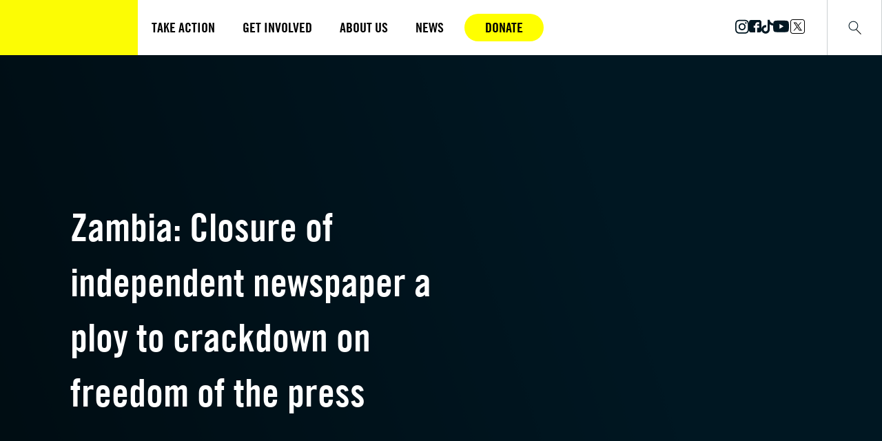

--- FILE ---
content_type: text/html; charset=UTF-8
request_url: https://amnesty.org.nz/zambia-closure-independent-newspaper-ploy-crackdown-freedom-press
body_size: 19349
content:
<!DOCTYPE html><html lang="en"><head><meta charSet="utf-8"/><meta http-equiv="x-ua-compatible" content="ie=edge"/><meta name="viewport" content="width=device-width, initial-scale=1, shrink-to-fit=no"/><meta name="generator" content="Gatsby 5.14.5"/><meta data-react-helmet="true" property="og:url" content="https://amnesty.org.nz/zambia-closure-independent-newspaper-ploy-crackdown-freedom-press"/><meta data-react-helmet="true" name="description" content="Closing of &#x27;The Post&#x27; a ploy to silence media."/><meta data-react-helmet="true" name="keywords"/><meta data-react-helmet="true" property="og:title" content="Zambia: Closure of independent newspaper a ploy to crackdown on freedom of the press | Amnesty International NZ"/><meta data-react-helmet="true" property="og:type" content="website"/><meta data-react-helmet="true" property="og:image" content="https://cdn.sanity.io/images/ysiap3nf/production/ea3d268698f095d48910bdb35da8bfc5c86d6231-873x487.jpg"/><meta data-react-helmet="true" property="og:description" content="Closing of &#x27;The Post&#x27; a ploy to silence media."/><meta data-react-helmet="true" name="twitter:card" content="summary"/><meta data-react-helmet="true" name="twitter:title" content="Zambia: Closure of independent newspaper a ploy to crackdown on freedom of the press | Amnesty International NZ"/><meta data-react-helmet="true" name="twitter:image" content="https://cdn.sanity.io/images/ysiap3nf/production/ea3d268698f095d48910bdb35da8bfc5c86d6231-873x487.jpg"/><meta data-react-helmet="true" property="twitter:site" content="https://amnesty.org.nz/zambia-closure-independent-newspaper-ploy-crackdown-freedom-press"/><meta data-react-helmet="true" name="twitter:description" content="Closing of &#x27;The Post&#x27; a ploy to silence media."/><style data-href="/styles.cf82e2d694ccdf6c8673.css" data-identity="gatsby-global-css">.tippy-box[data-animation=fade][data-state=hidden]{opacity:0}[data-tippy-root]{max-width:calc(100vw - 10px)}.tippy-box{background-color:#333;border-radius:4px;color:#fff;font-size:14px;line-height:1.4;outline:0;position:relative;transition-property:transform,visibility,opacity;white-space:normal}.tippy-box[data-placement^=top]>.tippy-arrow{bottom:0}.tippy-box[data-placement^=top]>.tippy-arrow:before{border-top-color:initial;border-width:8px 8px 0;bottom:-7px;left:0;transform-origin:center top}.tippy-box[data-placement^=bottom]>.tippy-arrow{top:0}.tippy-box[data-placement^=bottom]>.tippy-arrow:before{border-bottom-color:initial;border-width:0 8px 8px;left:0;top:-7px;transform-origin:center bottom}.tippy-box[data-placement^=left]>.tippy-arrow{right:0}.tippy-box[data-placement^=left]>.tippy-arrow:before{border-left-color:initial;border-width:8px 0 8px 8px;right:-7px;transform-origin:center left}.tippy-box[data-placement^=right]>.tippy-arrow{left:0}.tippy-box[data-placement^=right]>.tippy-arrow:before{border-right-color:initial;border-width:8px 8px 8px 0;left:-7px;transform-origin:center right}.tippy-box[data-inertia][data-state=visible]{transition-timing-function:cubic-bezier(.54,1.5,.38,1.11)}.tippy-arrow{color:#333;height:16px;width:16px}.tippy-arrow:before{border-color:transparent;border-style:solid;content:"";position:absolute}.tippy-content{padding:5px 9px;position:relative;z-index:1}@font-face{font-family:swiper-icons;font-style:normal;font-weight:400;src:url("data:application/font-woff;charset=utf-8;base64, [base64]//wADZ2x5ZgAAAywAAADMAAAD2MHtryVoZWFkAAABbAAAADAAAAA2E2+eoWhoZWEAAAGcAAAAHwAAACQC9gDzaG10eAAAAigAAAAZAAAArgJkABFsb2NhAAAC0AAAAFoAAABaFQAUGG1heHAAAAG8AAAAHwAAACAAcABAbmFtZQAAA/gAAAE5AAACXvFdBwlwb3N0AAAFNAAAAGIAAACE5s74hXjaY2BkYGAAYpf5Hu/j+W2+MnAzMYDAzaX6QjD6/4//Bxj5GA8AuRwMYGkAPywL13jaY2BkYGA88P8Agx4j+/8fQDYfA1AEBWgDAIB2BOoAeNpjYGRgYNBh4GdgYgABEMnIABJzYNADCQAACWgAsQB42mNgYfzCOIGBlYGB0YcxjYGBwR1Kf2WQZGhhYGBiYGVmgAFGBiQQkOaawtDAoMBQxXjg/wEGPcYDDA4wNUA2CCgwsAAAO4EL6gAAeNpj2M0gyAACqxgGNWBkZ2D4/wMA+xkDdgAAAHjaY2BgYGaAYBkGRgYQiAHyGMF8FgYHIM3DwMHABGQrMOgyWDLEM1T9/w8UBfEMgLzE////P/5//f/V/xv+r4eaAAeMbAxwIUYmIMHEgKYAYjUcsDAwsLKxc3BycfPw8jEQA/[base64]/uznmfPFBNODM2K7MTQ45YEAZqGP81AmGGcF3iPqOop0r1SPTaTbVkfUe4HXj97wYE+yNwWYxwWu4v1ugWHgo3S1XdZEVqWM7ET0cfnLGxWfkgR42o2PvWrDMBSFj/IHLaF0zKjRgdiVMwScNRAoWUoH78Y2icB/yIY09An6AH2Bdu/UB+yxopYshQiEvnvu0dURgDt8QeC8PDw7Fpji3fEA4z/PEJ6YOB5hKh4dj3EvXhxPqH/SKUY3rJ7srZ4FZnh1PMAtPhwP6fl2PMJMPDgeQ4rY8YT6Gzao0eAEA409DuggmTnFnOcSCiEiLMgxCiTI6Cq5DZUd3Qmp10vO0LaLTd2cjN4fOumlc7lUYbSQcZFkutRG7g6JKZKy0RmdLY680CDnEJ+UMkpFFe1RN7nxdVpXrC4aTtnaurOnYercZg2YVmLN/d/gczfEimrE/fs/bOuq29Zmn8tloORaXgZgGa78yO9/cnXm2BpaGvq25Dv9S4E9+5SIc9PqupJKhYFSSl47+Qcr1mYNAAAAeNptw0cKwkAAAMDZJA8Q7OUJvkLsPfZ6zFVERPy8qHh2YER+3i/BP83vIBLLySsoKimrqKqpa2hp6+jq6RsYGhmbmJqZSy0sraxtbO3sHRydnEMU4uR6yx7JJXveP7WrDycAAAAAAAH//wACeNpjYGRgYOABYhkgZgJCZgZNBkYGLQZtIJsFLMYAAAw3ALgAeNolizEKgDAQBCchRbC2sFER0YD6qVQiBCv/H9ezGI6Z5XBAw8CBK/m5iQQVauVbXLnOrMZv2oLdKFa8Pjuru2hJzGabmOSLzNMzvutpB3N42mNgZGBg4GKQYzBhYMxJLMlj4GBgAYow/P/PAJJhLM6sSoWKfWCAAwDAjgbRAAB42mNgYGBkAIIbCZo5IPrmUn0hGA0AO8EFTQAA")}:root{--swiper-theme-color:#007aff}.swiper,swiper-container{display:block;list-style:none;margin-left:auto;margin-right:auto;overflow:hidden;padding:0;position:relative;z-index:1}.swiper-vertical>.swiper-wrapper{flex-direction:column}.swiper-wrapper{box-sizing:content-box;display:flex;height:100%;position:relative;transition-property:transform;transition-timing-function:var(--swiper-wrapper-transition-timing-function,initial);width:100%;z-index:1}.swiper-android .swiper-slide,.swiper-wrapper{transform:translateZ(0)}.swiper-horizontal{touch-action:pan-y}.swiper-vertical{touch-action:pan-x}.swiper-slide,swiper-slide{display:block;flex-shrink:0;height:100%;position:relative;transition-property:transform;width:100%}.swiper-slide-invisible-blank{visibility:hidden}.swiper-autoheight,.swiper-autoheight .swiper-slide{height:auto}.swiper-autoheight .swiper-wrapper{align-items:flex-start;transition-property:transform,height}.swiper-backface-hidden .swiper-slide{backface-visibility:hidden;transform:translateZ(0)}.swiper-3d.swiper-css-mode .swiper-wrapper{perspective:1200px}.swiper-3d .swiper-wrapper{transform-style:preserve-3d}.swiper-3d{perspective:1200px}.swiper-3d .swiper-cube-shadow,.swiper-3d .swiper-slide,.swiper-3d .swiper-slide-shadow,.swiper-3d .swiper-slide-shadow-bottom,.swiper-3d .swiper-slide-shadow-left,.swiper-3d .swiper-slide-shadow-right,.swiper-3d .swiper-slide-shadow-top{transform-style:preserve-3d}.swiper-3d .swiper-slide-shadow,.swiper-3d .swiper-slide-shadow-bottom,.swiper-3d .swiper-slide-shadow-left,.swiper-3d .swiper-slide-shadow-right,.swiper-3d .swiper-slide-shadow-top{height:100%;left:0;pointer-events:none;position:absolute;top:0;width:100%;z-index:10}.swiper-3d .swiper-slide-shadow{background:rgba(0,0,0,.15)}.swiper-3d .swiper-slide-shadow-left{background-image:linear-gradient(270deg,rgba(0,0,0,.5),transparent)}.swiper-3d .swiper-slide-shadow-right{background-image:linear-gradient(90deg,rgba(0,0,0,.5),transparent)}.swiper-3d .swiper-slide-shadow-top{background-image:linear-gradient(0deg,rgba(0,0,0,.5),transparent)}.swiper-3d .swiper-slide-shadow-bottom{background-image:linear-gradient(180deg,rgba(0,0,0,.5),transparent)}.swiper-css-mode>.swiper-wrapper{-ms-overflow-style:none;overflow:auto;scrollbar-width:none}.swiper-css-mode>.swiper-wrapper::-webkit-scrollbar{display:none}.swiper-css-mode>.swiper-wrapper>.swiper-slide{scroll-snap-align:start start}.swiper-horizontal.swiper-css-mode>.swiper-wrapper{scroll-snap-type:x mandatory}.swiper-vertical.swiper-css-mode>.swiper-wrapper{scroll-snap-type:y mandatory}.swiper-css-mode.swiper-free-mode>.swiper-wrapper{scroll-snap-type:none}.swiper-css-mode.swiper-free-mode>.swiper-wrapper>.swiper-slide{scroll-snap-align:none}.swiper-centered>.swiper-wrapper:before{content:"";flex-shrink:0;order:9999}.swiper-centered>.swiper-wrapper>.swiper-slide{scroll-snap-align:center center;scroll-snap-stop:always}.swiper-centered.swiper-horizontal>.swiper-wrapper>.swiper-slide:first-child{margin-inline-start:var(--swiper-centered-offset-before)}.swiper-centered.swiper-horizontal>.swiper-wrapper:before{height:100%;min-height:1px;width:var(--swiper-centered-offset-after)}.swiper-centered.swiper-vertical>.swiper-wrapper>.swiper-slide:first-child{margin-block-start:var(--swiper-centered-offset-before)}.swiper-centered.swiper-vertical>.swiper-wrapper:before{height:var(--swiper-centered-offset-after);min-width:1px;width:100%}.swiper-lazy-preloader{border:4px solid var(--swiper-preloader-color,var(--swiper-theme-color));border-radius:50%;border-top:4px solid transparent;box-sizing:border-box;height:42px;left:50%;margin-left:-21px;margin-top:-21px;position:absolute;top:50%;transform-origin:50%;width:42px;z-index:10}.swiper-watch-progress .swiper-slide-visible .swiper-lazy-preloader,.swiper:not(.swiper-watch-progress) .swiper-lazy-preloader,swiper-container:not(.swiper-watch-progress) .swiper-lazy-preloader{animation:swiper-preloader-spin 1s linear infinite}.swiper-lazy-preloader-white{--swiper-preloader-color:#fff}.swiper-lazy-preloader-black{--swiper-preloader-color:#000}@keyframes swiper-preloader-spin{0%{transform:rotate(0deg)}to{transform:rotate(1turn)}}.swiper-virtual .swiper-slide{-webkit-backface-visibility:hidden;transform:translateZ(0)}.swiper-virtual.swiper-css-mode .swiper-wrapper:after{content:"";left:0;pointer-events:none;position:absolute;top:0}.swiper-virtual.swiper-css-mode.swiper-horizontal .swiper-wrapper:after{height:1px;width:var(--swiper-virtual-size)}.swiper-virtual.swiper-css-mode.swiper-vertical .swiper-wrapper:after{height:var(--swiper-virtual-size);width:1px}:root{--swiper-navigation-size:44px}.swiper-button-next,.swiper-button-prev{align-items:center;color:var(--swiper-navigation-color,var(--swiper-theme-color));cursor:pointer;display:flex;height:var(--swiper-navigation-size);justify-content:center;margin-top:calc(0px - var(--swiper-navigation-size)/2);position:absolute;top:var(--swiper-navigation-top-offset,50%);width:calc(var(--swiper-navigation-size)/44*27);z-index:10}.swiper-button-next.swiper-button-disabled,.swiper-button-prev.swiper-button-disabled{cursor:auto;opacity:.35;pointer-events:none}.swiper-button-next.swiper-button-hidden,.swiper-button-prev.swiper-button-hidden{cursor:auto;opacity:0;pointer-events:none}.swiper-navigation-disabled .swiper-button-next,.swiper-navigation-disabled .swiper-button-prev{display:none!important}.swiper-button-next:after,.swiper-button-prev:after{font-family:swiper-icons;font-size:var(--swiper-navigation-size);font-variant:normal;letter-spacing:0;line-height:1;text-transform:none!important}.swiper-button-prev,.swiper-rtl .swiper-button-next{left:var(--swiper-navigation-sides-offset,10px);right:auto}.swiper-button-prev:after,.swiper-rtl .swiper-button-next:after{content:"prev"}.swiper-button-next,.swiper-rtl .swiper-button-prev{left:auto;right:var(--swiper-navigation-sides-offset,10px)}.swiper-button-next:after,.swiper-rtl .swiper-button-prev:after{content:"next"}.swiper-button-lock{display:none}.swiper-pagination{position:absolute;text-align:center;transform:translateZ(0);transition:opacity .3s;z-index:10}.swiper-pagination.swiper-pagination-hidden{opacity:0}.swiper-pagination-disabled>.swiper-pagination,.swiper-pagination.swiper-pagination-disabled{display:none!important}.swiper-horizontal>.swiper-pagination-bullets,.swiper-pagination-bullets.swiper-pagination-horizontal,.swiper-pagination-custom,.swiper-pagination-fraction{bottom:var(--swiper-pagination-bottom,8px);left:0;top:var(--swiper-pagination-top,auto);width:100%}.swiper-pagination-bullets-dynamic{font-size:0;overflow:hidden}.swiper-pagination-bullets-dynamic .swiper-pagination-bullet{position:relative;transform:scale(.33)}.swiper-pagination-bullets-dynamic .swiper-pagination-bullet-active,.swiper-pagination-bullets-dynamic .swiper-pagination-bullet-active-main{transform:scale(1)}.swiper-pagination-bullets-dynamic .swiper-pagination-bullet-active-prev{transform:scale(.66)}.swiper-pagination-bullets-dynamic .swiper-pagination-bullet-active-prev-prev{transform:scale(.33)}.swiper-pagination-bullets-dynamic .swiper-pagination-bullet-active-next{transform:scale(.66)}.swiper-pagination-bullets-dynamic .swiper-pagination-bullet-active-next-next{transform:scale(.33)}.swiper-pagination-bullet{background:var(--swiper-pagination-bullet-inactive-color,#000);border-radius:var(--swiper-pagination-bullet-border-radius,50%);display:inline-block;height:var(--swiper-pagination-bullet-height,var(--swiper-pagination-bullet-size,8px));opacity:var(--swiper-pagination-bullet-inactive-opacity,.2);width:var(--swiper-pagination-bullet-width,var(--swiper-pagination-bullet-size,8px))}button.swiper-pagination-bullet{appearance:none;border:none;box-shadow:none;margin:0;padding:0}.swiper-pagination-clickable .swiper-pagination-bullet{cursor:pointer}.swiper-pagination-bullet:only-child{display:none!important}.swiper-pagination-bullet-active{background:var(--swiper-pagination-color,var(--swiper-theme-color));opacity:var(--swiper-pagination-bullet-opacity,1)}.swiper-pagination-vertical.swiper-pagination-bullets,.swiper-vertical>.swiper-pagination-bullets{left:var(--swiper-pagination-left,auto);right:var(--swiper-pagination-right,8px);top:50%;transform:translate3d(0,-50%,0)}.swiper-pagination-vertical.swiper-pagination-bullets .swiper-pagination-bullet,.swiper-vertical>.swiper-pagination-bullets .swiper-pagination-bullet{display:block;margin:var(--swiper-pagination-bullet-vertical-gap,6px) 0}.swiper-pagination-vertical.swiper-pagination-bullets.swiper-pagination-bullets-dynamic,.swiper-vertical>.swiper-pagination-bullets.swiper-pagination-bullets-dynamic{top:50%;transform:translateY(-50%);width:8px}.swiper-pagination-vertical.swiper-pagination-bullets.swiper-pagination-bullets-dynamic .swiper-pagination-bullet,.swiper-vertical>.swiper-pagination-bullets.swiper-pagination-bullets-dynamic .swiper-pagination-bullet{display:inline-block;transition:transform .2s,top .2s}.swiper-horizontal>.swiper-pagination-bullets .swiper-pagination-bullet,.swiper-pagination-horizontal.swiper-pagination-bullets .swiper-pagination-bullet{margin:0 var(--swiper-pagination-bullet-horizontal-gap,4px)}.swiper-horizontal>.swiper-pagination-bullets.swiper-pagination-bullets-dynamic,.swiper-pagination-horizontal.swiper-pagination-bullets.swiper-pagination-bullets-dynamic{left:50%;transform:translateX(-50%);white-space:nowrap}.swiper-horizontal>.swiper-pagination-bullets.swiper-pagination-bullets-dynamic .swiper-pagination-bullet,.swiper-pagination-horizontal.swiper-pagination-bullets.swiper-pagination-bullets-dynamic .swiper-pagination-bullet{transition:transform .2s,left .2s}.swiper-horizontal.swiper-rtl>.swiper-pagination-bullets-dynamic .swiper-pagination-bullet,:host(.swiper-horizontal.swiper-rtl) .swiper-pagination-bullets-dynamic .swiper-pagination-bullet{transition:transform .2s,right .2s}.swiper-pagination-fraction{color:var(--swiper-pagination-fraction-color,inherit)}.swiper-pagination-progressbar{background:var(--swiper-pagination-progressbar-bg-color,rgba(0,0,0,.25));position:absolute}.swiper-pagination-progressbar .swiper-pagination-progressbar-fill{background:var(--swiper-pagination-color,var(--swiper-theme-color));height:100%;left:0;position:absolute;top:0;transform:scale(0);transform-origin:left top;width:100%}.swiper-rtl .swiper-pagination-progressbar .swiper-pagination-progressbar-fill{transform-origin:right top}.swiper-horizontal>.swiper-pagination-progressbar,.swiper-pagination-progressbar.swiper-pagination-horizontal,.swiper-pagination-progressbar.swiper-pagination-vertical.swiper-pagination-progressbar-opposite,.swiper-vertical>.swiper-pagination-progressbar.swiper-pagination-progressbar-opposite{height:var(--swiper-pagination-progressbar-size,4px);left:0;top:0;width:100%}.swiper-horizontal>.swiper-pagination-progressbar.swiper-pagination-progressbar-opposite,.swiper-pagination-progressbar.swiper-pagination-horizontal.swiper-pagination-progressbar-opposite,.swiper-pagination-progressbar.swiper-pagination-vertical,.swiper-vertical>.swiper-pagination-progressbar{height:100%;left:0;top:0;width:var(--swiper-pagination-progressbar-size,4px)}.swiper-pagination-lock{display:none}.swiper-scrollbar{background:var(--swiper-scrollbar-bg-color,rgba(0,0,0,.1));border-radius:var(--swiper-scrollbar-border-radius,10px);position:relative;-ms-touch-action:none}.swiper-scrollbar-disabled>.swiper-scrollbar,.swiper-scrollbar.swiper-scrollbar-disabled{display:none!important}.swiper-horizontal>.swiper-scrollbar,.swiper-scrollbar.swiper-scrollbar-horizontal{bottom:var(--swiper-scrollbar-bottom,4px);height:var(--swiper-scrollbar-size,4px);left:var(--swiper-scrollbar-sides-offset,1%);position:absolute;top:var(--swiper-scrollbar-top,auto);width:calc(100% - var(--swiper-scrollbar-sides-offset,1%)*2);z-index:50}.swiper-scrollbar.swiper-scrollbar-vertical,.swiper-vertical>.swiper-scrollbar{height:calc(100% - var(--swiper-scrollbar-sides-offset,1%)*2);left:var(--swiper-scrollbar-left,auto);position:absolute;right:var(--swiper-scrollbar-right,4px);top:var(--swiper-scrollbar-sides-offset,1%);width:var(--swiper-scrollbar-size,4px);z-index:50}.swiper-scrollbar-drag{background:var(--swiper-scrollbar-drag-bg-color,rgba(0,0,0,.5));border-radius:var(--swiper-scrollbar-border-radius,10px);height:100%;left:0;position:relative;top:0;width:100%}.swiper-scrollbar-cursor-drag{cursor:move}.swiper-scrollbar-lock{display:none}.swiper-zoom-container{align-items:center;display:flex;height:100%;justify-content:center;text-align:center;width:100%}.swiper-zoom-container>canvas,.swiper-zoom-container>img,.swiper-zoom-container>svg{max-height:100%;max-width:100%;object-fit:contain}.swiper-slide-zoomed{cursor:move;touch-action:none}.swiper .swiper-notification,swiper-container .swiper-notification{left:0;opacity:0;pointer-events:none;position:absolute;top:0;z-index:-1000}.swiper-free-mode>.swiper-wrapper{margin:0 auto;transition-timing-function:ease-out}.swiper-grid>.swiper-wrapper{flex-wrap:wrap}.swiper-grid-column>.swiper-wrapper{flex-direction:column;flex-wrap:wrap}.swiper-cube{overflow:visible}.swiper-cube .swiper-slide{backface-visibility:hidden;height:100%;pointer-events:none;transform-origin:0 0;visibility:hidden;width:100%;z-index:1}.swiper-cube .swiper-slide .swiper-slide{pointer-events:none}.swiper-cube.swiper-rtl .swiper-slide{transform-origin:100% 0}.swiper-cube .swiper-slide-active,.swiper-cube .swiper-slide-active .swiper-slide-active{pointer-events:auto}.swiper-cube .swiper-slide-active,.swiper-cube .swiper-slide-next,.swiper-cube .swiper-slide-next+.swiper-slide,.swiper-cube .swiper-slide-prev{pointer-events:auto;visibility:visible}.swiper-cube .swiper-slide-shadow-bottom,.swiper-cube .swiper-slide-shadow-left,.swiper-cube .swiper-slide-shadow-right,.swiper-cube .swiper-slide-shadow-top{backface-visibility:hidden;z-index:0}.swiper-cube .swiper-cube-shadow{bottom:0;height:100%;left:0;opacity:.6;position:absolute;width:100%;z-index:0}.swiper-cube .swiper-cube-shadow:before{background:#000;bottom:0;content:"";filter:blur(50px);left:0;position:absolute;right:0;top:0}.swiper-flip{overflow:visible}.swiper-flip .swiper-slide{backface-visibility:hidden;pointer-events:none;z-index:1}.swiper-flip .swiper-slide .swiper-slide{pointer-events:none}.swiper-flip .swiper-slide-active,.swiper-flip .swiper-slide-active .swiper-slide-active{pointer-events:auto}.swiper-flip .swiper-slide-shadow-bottom,.swiper-flip .swiper-slide-shadow-left,.swiper-flip .swiper-slide-shadow-right,.swiper-flip .swiper-slide-shadow-top{backface-visibility:hidden;z-index:0}.swiper-creative .swiper-slide{backface-visibility:hidden;overflow:hidden;transition-property:transform,opacity,height}.swiper-cards{overflow:visible}.swiper-cards .swiper-slide{backface-visibility:hidden;overflow:hidden;transform-origin:center bottom}@font-face{font-display:auto;font-family:amnesty-gothic;font-style:normal;font-weight:700;src:url(/static/AmnestyTradeGothicBoldCondensed-d97c5868b9b07e6ead2494f33de4fd32.ttf) format("opentype")}@font-face{font-display:auto;font-family:amnesty-gothic-regular;font-style:normal;font-weight:400;src:url(/static/AmnestyTradeGothic-b7613069d57525f751394662f46b57f5.ttf) format("opentype")}.EZDrawer .EZDrawer__checkbox{display:none}.EZDrawer .EZDrawer__checkbox:checked~.EZDrawer__overlay{display:block;opacity:1}.EZDrawer .EZDrawer__checkbox:checked~.EZDrawer__container{transform:translateZ(0)!important;visibility:visible}.EZDrawer .EZDrawer__overlay{display:none;height:100vh;left:0;position:fixed;top:0;width:100%}.EZDrawer .EZDrawer__container{background:#fff;box-shadow:0 0 10px 5px rgba(0,0,0,.1);position:fixed;transition:all;visibility:hidden}.swiper-fade.swiper-free-mode .swiper-slide{transition-timing-function:ease-out}.swiper-fade .swiper-slide{pointer-events:none;transition-property:opacity}.swiper-fade .swiper-slide .swiper-slide{pointer-events:none}.swiper-fade .swiper-slide-active,.swiper-fade .swiper-slide-active .swiper-slide-active{pointer-events:auto}:root{--toastify-color-light:#fff;--toastify-color-dark:#121212;--toastify-color-info:#3498db;--toastify-color-success:#07bc0c;--toastify-color-warning:#f1c40f;--toastify-color-error:#e74c3c;--toastify-color-transparent:hsla(0,0%,100%,.7);--toastify-icon-color-info:var(--toastify-color-info);--toastify-icon-color-success:var(--toastify-color-success);--toastify-icon-color-warning:var(--toastify-color-warning);--toastify-icon-color-error:var(--toastify-color-error);--toastify-toast-width:320px;--toastify-toast-background:#fff;--toastify-toast-min-height:64px;--toastify-toast-max-height:800px;--toastify-font-family:sans-serif;--toastify-z-index:9999;--toastify-text-color-light:#757575;--toastify-text-color-dark:#fff;--toastify-text-color-info:#fff;--toastify-text-color-success:#fff;--toastify-text-color-warning:#fff;--toastify-text-color-error:#fff;--toastify-spinner-color:#616161;--toastify-spinner-color-empty-area:#e0e0e0;--toastify-color-progress-light:linear-gradient(90deg,#4cd964,#5ac8fa,#007aff,#34aadc,#5856d6,#ff2d55);--toastify-color-progress-dark:#bb86fc;--toastify-color-progress-info:var(--toastify-color-info);--toastify-color-progress-success:var(--toastify-color-success);--toastify-color-progress-warning:var(--toastify-color-warning);--toastify-color-progress-error:var(--toastify-color-error)}.Toastify__toast-container{box-sizing:border-box;color:#fff;padding:4px;position:fixed;-webkit-transform:translateZ(var(--toastify-z-index));width:var(--toastify-toast-width);z-index:var(--toastify-z-index)}.Toastify__toast-container--top-left{left:1em;top:1em}.Toastify__toast-container--top-center{left:50%;top:1em;transform:translateX(-50%)}.Toastify__toast-container--top-right{right:1em;top:1em}.Toastify__toast-container--bottom-left{bottom:1em;left:1em}.Toastify__toast-container--bottom-center{bottom:1em;left:50%;transform:translateX(-50%)}.Toastify__toast-container--bottom-right{bottom:1em;right:1em}@media only screen and (max-width:480px){.Toastify__toast-container{left:0;margin:0;padding:0;width:100vw}.Toastify__toast-container--top-center,.Toastify__toast-container--top-left,.Toastify__toast-container--top-right{top:0;transform:translateX(0)}.Toastify__toast-container--bottom-center,.Toastify__toast-container--bottom-left,.Toastify__toast-container--bottom-right{bottom:0;transform:translateX(0)}.Toastify__toast-container--rtl{left:auto;right:0}}.Toastify__toast{border-radius:4px;box-shadow:0 1px 10px 0 rgba(0,0,0,.1),0 2px 15px 0 rgba(0,0,0,.05);box-sizing:border-box;cursor:default;direction:ltr;display:flex;font-family:var(--toastify-font-family);justify-content:space-between;margin-bottom:1rem;max-height:var(--toastify-toast-max-height);min-height:var(--toastify-toast-min-height);overflow:hidden;padding:8px;position:relative;z-index:0}.Toastify__toast--rtl{direction:rtl}.Toastify__toast--close-on-click{cursor:pointer}.Toastify__toast-body{align-items:center;display:flex;flex:1 1 auto;margin:auto 0;padding:6px}.Toastify__toast-body>div:last-child{flex:1 1;word-break:break-word}.Toastify__toast-icon{display:flex;flex-shrink:0;margin-inline-end:10px;width:20px}.Toastify--animate{animation-duration:.7s;animation-fill-mode:both}.Toastify--animate-icon{animation-duration:.3s;animation-fill-mode:both}@media only screen and (max-width:480px){.Toastify__toast{border-radius:0;margin-bottom:0}}.Toastify__toast-theme--dark{background:var(--toastify-color-dark);color:var(--toastify-text-color-dark)}.Toastify__toast-theme--colored.Toastify__toast--default,.Toastify__toast-theme--light{background:var(--toastify-color-light);color:var(--toastify-text-color-light)}.Toastify__toast-theme--colored.Toastify__toast--info{background:var(--toastify-color-info);color:var(--toastify-text-color-info)}.Toastify__toast-theme--colored.Toastify__toast--success{background:var(--toastify-color-success);color:var(--toastify-text-color-success)}.Toastify__toast-theme--colored.Toastify__toast--warning{background:var(--toastify-color-warning);color:var(--toastify-text-color-warning)}.Toastify__toast-theme--colored.Toastify__toast--error{background:var(--toastify-color-error);color:var(--toastify-text-color-error)}.Toastify__progress-bar-theme--light{background:var(--toastify-color-progress-light)}.Toastify__progress-bar-theme--dark{background:var(--toastify-color-progress-dark)}.Toastify__progress-bar--info{background:var(--toastify-color-progress-info)}.Toastify__progress-bar--success{background:var(--toastify-color-progress-success)}.Toastify__progress-bar--warning{background:var(--toastify-color-progress-warning)}.Toastify__progress-bar--error{background:var(--toastify-color-progress-error)}.Toastify__progress-bar-theme--colored.Toastify__progress-bar--error,.Toastify__progress-bar-theme--colored.Toastify__progress-bar--info,.Toastify__progress-bar-theme--colored.Toastify__progress-bar--success,.Toastify__progress-bar-theme--colored.Toastify__progress-bar--warning{background:var(--toastify-color-transparent)}.Toastify__close-button{align-self:flex-start;background:transparent;border:none;color:#fff;cursor:pointer;opacity:.7;outline:none;padding:0;transition:.3s ease}.Toastify__close-button--light{color:#000;opacity:.3}.Toastify__close-button>svg{fill:currentColor;height:16px;width:14px}.Toastify__close-button:focus,.Toastify__close-button:hover{opacity:1}@keyframes Toastify__trackProgress{0%{transform:scaleX(1)}to{transform:scaleX(0)}}.Toastify__progress-bar{bottom:0;height:5px;left:0;opacity:.7;position:absolute;transform-origin:left;width:100%;z-index:var(--toastify-z-index)}.Toastify__progress-bar--animated{animation:Toastify__trackProgress linear 1 forwards}.Toastify__progress-bar--controlled{transition:transform .2s}.Toastify__progress-bar--rtl{left:auto;right:0;transform-origin:right}.Toastify__spinner{animation:Toastify__spin .65s linear infinite;border:2px solid;border-color:var(--toastify-spinner-color-empty-area);border-radius:100%;border-right-color:var(--toastify-spinner-color);box-sizing:border-box;height:20px;width:20px}@keyframes Toastify__bounceInRight{0%,60%,75%,90%,to{animation-timing-function:cubic-bezier(.215,.61,.355,1)}0%{opacity:0;transform:translate3d(3000px,0,0)}60%{opacity:1;transform:translate3d(-25px,0,0)}75%{transform:translate3d(10px,0,0)}90%{transform:translate3d(-5px,0,0)}to{transform:none}}@keyframes Toastify__bounceOutRight{20%{opacity:1;transform:translate3d(-20px,0,0)}to{opacity:0;transform:translate3d(2000px,0,0)}}@keyframes Toastify__bounceInLeft{0%,60%,75%,90%,to{animation-timing-function:cubic-bezier(.215,.61,.355,1)}0%{opacity:0;transform:translate3d(-3000px,0,0)}60%{opacity:1;transform:translate3d(25px,0,0)}75%{transform:translate3d(-10px,0,0)}90%{transform:translate3d(5px,0,0)}to{transform:none}}@keyframes Toastify__bounceOutLeft{20%{opacity:1;transform:translate3d(20px,0,0)}to{opacity:0;transform:translate3d(-2000px,0,0)}}@keyframes Toastify__bounceInUp{0%,60%,75%,90%,to{animation-timing-function:cubic-bezier(.215,.61,.355,1)}0%{opacity:0;transform:translate3d(0,3000px,0)}60%{opacity:1;transform:translate3d(0,-20px,0)}75%{transform:translate3d(0,10px,0)}90%{transform:translate3d(0,-5px,0)}to{transform:translateZ(0)}}@keyframes Toastify__bounceOutUp{20%{transform:translate3d(0,-10px,0)}40%,45%{opacity:1;transform:translate3d(0,20px,0)}to{opacity:0;transform:translate3d(0,-2000px,0)}}@keyframes Toastify__bounceInDown{0%,60%,75%,90%,to{animation-timing-function:cubic-bezier(.215,.61,.355,1)}0%{opacity:0;transform:translate3d(0,-3000px,0)}60%{opacity:1;transform:translate3d(0,25px,0)}75%{transform:translate3d(0,-10px,0)}90%{transform:translate3d(0,5px,0)}to{transform:none}}@keyframes Toastify__bounceOutDown{20%{transform:translate3d(0,10px,0)}40%,45%{opacity:1;transform:translate3d(0,-20px,0)}to{opacity:0;transform:translate3d(0,2000px,0)}}.Toastify__bounce-enter--bottom-left,.Toastify__bounce-enter--top-left{animation-name:Toastify__bounceInLeft}.Toastify__bounce-enter--bottom-right,.Toastify__bounce-enter--top-right{animation-name:Toastify__bounceInRight}.Toastify__bounce-enter--top-center{animation-name:Toastify__bounceInDown}.Toastify__bounce-enter--bottom-center{animation-name:Toastify__bounceInUp}.Toastify__bounce-exit--bottom-left,.Toastify__bounce-exit--top-left{animation-name:Toastify__bounceOutLeft}.Toastify__bounce-exit--bottom-right,.Toastify__bounce-exit--top-right{animation-name:Toastify__bounceOutRight}.Toastify__bounce-exit--top-center{animation-name:Toastify__bounceOutUp}.Toastify__bounce-exit--bottom-center{animation-name:Toastify__bounceOutDown}@keyframes Toastify__zoomIn{0%{opacity:0;transform:scale3d(.3,.3,.3)}50%{opacity:1}}@keyframes Toastify__zoomOut{0%{opacity:1}50%{opacity:0;transform:scale3d(.3,.3,.3)}to{opacity:0}}.Toastify__zoom-enter{animation-name:Toastify__zoomIn}.Toastify__zoom-exit{animation-name:Toastify__zoomOut}@keyframes Toastify__flipIn{0%{animation-timing-function:ease-in;opacity:0;transform:perspective(400px) rotateX(90deg)}40%{animation-timing-function:ease-in;transform:perspective(400px) rotateX(-20deg)}60%{opacity:1;transform:perspective(400px) rotateX(10deg)}80%{transform:perspective(400px) rotateX(-5deg)}to{transform:perspective(400px)}}@keyframes Toastify__flipOut{0%{transform:perspective(400px)}30%{opacity:1;transform:perspective(400px) rotateX(-20deg)}to{opacity:0;transform:perspective(400px) rotateX(90deg)}}.Toastify__flip-enter{animation-name:Toastify__flipIn}.Toastify__flip-exit{animation-name:Toastify__flipOut}@keyframes Toastify__slideInRight{0%{transform:translate3d(110%,0,0);visibility:visible}to{transform:translateZ(0)}}@keyframes Toastify__slideInLeft{0%{transform:translate3d(-110%,0,0);visibility:visible}to{transform:translateZ(0)}}@keyframes Toastify__slideInUp{0%{transform:translate3d(0,110%,0);visibility:visible}to{transform:translateZ(0)}}@keyframes Toastify__slideInDown{0%{transform:translate3d(0,-110%,0);visibility:visible}to{transform:translateZ(0)}}@keyframes Toastify__slideOutRight{0%{transform:translateZ(0)}to{transform:translate3d(110%,0,0);visibility:hidden}}@keyframes Toastify__slideOutLeft{0%{transform:translateZ(0)}to{transform:translate3d(-110%,0,0);visibility:hidden}}@keyframes Toastify__slideOutDown{0%{transform:translateZ(0)}to{transform:translate3d(0,500px,0);visibility:hidden}}@keyframes Toastify__slideOutUp{0%{transform:translateZ(0)}to{transform:translate3d(0,-500px,0);visibility:hidden}}.Toastify__slide-enter--bottom-left,.Toastify__slide-enter--top-left{animation-name:Toastify__slideInLeft}.Toastify__slide-enter--bottom-right,.Toastify__slide-enter--top-right{animation-name:Toastify__slideInRight}.Toastify__slide-enter--top-center{animation-name:Toastify__slideInDown}.Toastify__slide-enter--bottom-center{animation-name:Toastify__slideInUp}.Toastify__slide-exit--bottom-left,.Toastify__slide-exit--top-left{animation-name:Toastify__slideOutLeft}.Toastify__slide-exit--bottom-right,.Toastify__slide-exit--top-right{animation-name:Toastify__slideOutRight}.Toastify__slide-exit--top-center{animation-name:Toastify__slideOutUp}.Toastify__slide-exit--bottom-center{animation-name:Toastify__slideOutDown}@keyframes Toastify__spin{0%{transform:rotate(0deg)}to{transform:rotate(1turn)}}</style><link rel="preconnect" href="https://cdn.sanity.io"/><link rel="preconnect" href="https://fonts.googleapis.com" crossorigin="true"/><link rel="preconnect" href="https://fonts.gstatic.com" crossorigin="true"/><link rel="stylesheet" href="https://fonts.googleapis.com/css2?family=Public+Sans&amp;display=swap"/><script data-gatsby="web-vitals-polyfill">
              !function(){var e,t,n,i,r={passive:!0,capture:!0},a=new Date,o=function(){i=[],t=-1,e=null,f(addEventListener)},c=function(i,r){e||(e=r,t=i,n=new Date,f(removeEventListener),u())},u=function(){if(t>=0&&t<n-a){var r={entryType:"first-input",name:e.type,target:e.target,cancelable:e.cancelable,startTime:e.timeStamp,processingStart:e.timeStamp+t};i.forEach((function(e){e(r)})),i=[]}},s=function(e){if(e.cancelable){var t=(e.timeStamp>1e12?new Date:performance.now())-e.timeStamp;"pointerdown"==e.type?function(e,t){var n=function(){c(e,t),a()},i=function(){a()},a=function(){removeEventListener("pointerup",n,r),removeEventListener("pointercancel",i,r)};addEventListener("pointerup",n,r),addEventListener("pointercancel",i,r)}(t,e):c(t,e)}},f=function(e){["mousedown","keydown","touchstart","pointerdown"].forEach((function(t){return e(t,s,r)}))},p="hidden"===document.visibilityState?0:1/0;addEventListener("visibilitychange",(function e(t){"hidden"===document.visibilityState&&(p=t.timeStamp,removeEventListener("visibilitychange",e,!0))}),!0);o(),self.webVitals={firstInputPolyfill:function(e){i.push(e),u()},resetFirstInputPolyfill:o,get firstHiddenTime(){return p}}}();
            </script><script>(function(w,d,s,l,i){w[l]=w[l]||[];w[l].push({'gtm.start': new Date().getTime(),event:'gtm.js'});var f=d.getElementsByTagName(s)[0], j=d.createElement(s),dl=l!='dataLayer'?'&l='+l:'';j.async=true;j.src= 'https://www.googletagmanager.com/gtm.js?id='+i+dl+'';f.parentNode.insertBefore(j,f); })(window,document,'script','dataLayer', 'GTM-TGBNBBF');</script><link rel="sitemap" type="application/xml" href="/sitemap/sitemap-index.xml"/><title data-react-helmet="true">Zambia: Closure of independent newspaper a ploy to crackdown on freedom of the press | Amnesty International NZ</title><link data-react-helmet="true" rel="canonical" href="https://amnesty.org.nz/zambia-closure-independent-newspaper-ploy-crackdown-freedom-press/"/><style data-styled="" data-styled-version="5.3.11">.fvQDvg{background-color:transparent;-webkit-text-decoration-line:none;text-decoration-line:none;font-weight:400;}/*!sc*/
@media only screen and (max-width:1000px){}/*!sc*/
data-styled.g2[id="standard__P-sc-1aon67l-1"]{content:"fvQDvg,"}/*!sc*/
.iEUnLS{-webkit-text-decoration:none;text-decoration:none;margin:auto 0;}/*!sc*/
.fOYGFx{color:#fff !important;-webkit-text-decoration:none;text-decoration:none;margin:0 0 15px 0;}/*!sc*/
.fOYGFx:visited{color:#fff;}/*!sc*/
.ffCaxh{color:#fff !important;-webkit-text-decoration:none;text-decoration:none;margin:auto 0;opacity:0.5;}/*!sc*/
.ffCaxh:visited{color:#fff;}/*!sc*/
data-styled.g3[id="standard__A-sc-1aon67l-2"]{content:"iEUnLS,fOYGFx,ffCaxh,"}/*!sc*/
.ZEjsJ{display:-webkit-box;display:-webkit-flex;display:-ms-flexbox;display:flex;-webkit-flex-direction:initial;-ms-flex-direction:initial;flex-direction:initial;-webkit-box-pack:space-evenly;-webkit-justify-content:space-evenly;-ms-flex-pack:space-evenly;justify-content:space-evenly;-webkit-align-items:initial;-webkit-box-align:initial;-ms-flex-align:initial;align-items:initial;-webkit-align-self:initial;-ms-flex-item-align:initial;align-self:initial;overflow:initial;border-radius:0px;width:100%;margin:auto;}/*!sc*/
@media only screen and (max-width:1000px){}/*!sc*/
@media only screen and (max-width:1000px){}/*!sc*/
@media only screen and (max-width:600px){}/*!sc*/
.dluQMi{display:-webkit-box;display:-webkit-flex;display:-ms-flexbox;display:flex;-webkit-flex-direction:initial;-ms-flex-direction:initial;flex-direction:initial;-webkit-box-pack:initial;-webkit-justify-content:initial;-ms-flex-pack:initial;justify-content:initial;-webkit-align-items:initial;-webkit-box-align:initial;-ms-flex-align:initial;align-items:initial;-webkit-align-self:initial;-ms-flex-item-align:initial;align-self:initial;overflow:initial;border-radius:0px;width:100%;height:100vh;}/*!sc*/
@media only screen and (max-width:1000px){}/*!sc*/
@media only screen and (max-width:1000px){}/*!sc*/
@media only screen and (max-width:600px){}/*!sc*/
.hDSLGE{display:-webkit-box;display:-webkit-flex;display:-ms-flexbox;display:flex;-webkit-flex-direction:column;-ms-flex-direction:column;flex-direction:column;-webkit-box-pack:end;-webkit-justify-content:flex-end;-ms-flex-pack:end;justify-content:flex-end;-webkit-align-items:initial;-webkit-box-align:initial;-ms-flex-align:initial;align-items:initial;-webkit-align-self:initial;-ms-flex-item-align:initial;align-self:initial;overflow:initial;border-radius:0px;position:relative;background-color:#001722;width:100%;height:100%;}/*!sc*/
@media only screen and (max-width:1000px){}/*!sc*/
@media only screen and (max-width:1000px){}/*!sc*/
@media only screen and (max-width:600px){}/*!sc*/
.dAuMYA{display:-webkit-box;display:-webkit-flex;display:-ms-flexbox;display:flex;-webkit-flex-direction:initial;-ms-flex-direction:initial;flex-direction:initial;-webkit-box-pack:initial;-webkit-justify-content:initial;-ms-flex-pack:initial;justify-content:initial;-webkit-align-items:initial;-webkit-box-align:initial;-ms-flex-align:initial;align-items:initial;-webkit-align-self:initial;-ms-flex-item-align:initial;align-self:initial;overflow:initial;border-radius:0px;}/*!sc*/
@media only screen and (max-width:1000px){}/*!sc*/
@media only screen and (max-width:1000px){}/*!sc*/
@media only screen and (max-width:600px){}/*!sc*/
.HKlhT{display:-webkit-box;display:-webkit-flex;display:-ms-flexbox;display:flex;-webkit-flex-direction:column;-ms-flex-direction:column;flex-direction:column;-webkit-box-pack:initial;-webkit-justify-content:initial;-ms-flex-pack:initial;justify-content:initial;-webkit-align-items:initial;-webkit-box-align:initial;-ms-flex-align:initial;align-items:initial;-webkit-align-self:initial;-ms-flex-item-align:initial;align-self:initial;overflow:initial;border-radius:0px;width:100%;margin:auto;}/*!sc*/
@media only screen and (max-width:1000px){}/*!sc*/
@media only screen and (max-width:1000px){}/*!sc*/
@media only screen and (max-width:600px){}/*!sc*/
.ccEBSc{display:block;-webkit-flex-direction:initial;-ms-flex-direction:initial;flex-direction:initial;-webkit-box-pack:initial;-webkit-justify-content:initial;-ms-flex-pack:initial;justify-content:initial;-webkit-align-items:initial;-webkit-box-align:initial;-ms-flex-align:initial;align-items:initial;-webkit-align-self:initial;-ms-flex-item-align:initial;align-self:initial;overflow:initial;border-radius:0px;width:84%;margin:auto;}/*!sc*/
@media only screen and (max-width:1000px){}/*!sc*/
@media only screen and (max-width:1000px){}/*!sc*/
@media only screen and (max-width:600px){}/*!sc*/
.dpJGRp{display:-webkit-box;display:-webkit-flex;display:-ms-flexbox;display:flex;-webkit-flex-direction:initial;-ms-flex-direction:initial;flex-direction:initial;-webkit-box-pack:initial;-webkit-justify-content:initial;-ms-flex-pack:initial;justify-content:initial;-webkit-align-items:initial;-webkit-box-align:initial;-ms-flex-align:initial;align-items:initial;-webkit-align-self:initial;-ms-flex-item-align:initial;align-self:initial;overflow:initial;border-radius:0px;background-color:#001722;width:100%;}/*!sc*/
@media only screen and (max-width:1000px){}/*!sc*/
@media only screen and (max-width:1000px){}/*!sc*/
@media only screen and (max-width:600px){}/*!sc*/
.cAvZok{display:-webkit-box;display:-webkit-flex;display:-ms-flexbox;display:flex;-webkit-flex-direction:column;-ms-flex-direction:column;flex-direction:column;-webkit-box-pack:initial;-webkit-justify-content:initial;-ms-flex-pack:initial;justify-content:initial;-webkit-align-items:initial;-webkit-box-align:initial;-ms-flex-align:initial;align-items:initial;-webkit-align-self:initial;-ms-flex-item-align:initial;align-self:initial;overflow:initial;border-radius:0px;width:84%;margin:100px auto 0 auto;}/*!sc*/
@media only screen and (max-width:1000px){}/*!sc*/
@media only screen and (max-width:1000px){}/*!sc*/
@media only screen and (max-width:600px){}/*!sc*/
.hHenpU{display:-webkit-box;display:-webkit-flex;display:-ms-flexbox;display:flex;-webkit-flex-direction:initial;-ms-flex-direction:initial;flex-direction:initial;-webkit-box-pack:initial;-webkit-justify-content:initial;-ms-flex-pack:initial;justify-content:initial;-webkit-align-items:initial;-webkit-box-align:initial;-ms-flex-align:initial;align-items:initial;-webkit-align-self:initial;-ms-flex-item-align:initial;align-self:initial;overflow:initial;border-radius:0px;}/*!sc*/
@media only screen and (max-width:1000px){}/*!sc*/
@media only screen and (max-width:1000px){.hHenpU{-webkit-flex-direction:column;-ms-flex-direction:column;flex-direction:column;}}/*!sc*/
@media only screen and (max-width:600px){}/*!sc*/
.fKGbyL{display:-webkit-box;display:-webkit-flex;display:-ms-flexbox;display:flex;-webkit-flex-direction:column;-ms-flex-direction:column;flex-direction:column;-webkit-box-pack:initial;-webkit-justify-content:initial;-ms-flex-pack:initial;justify-content:initial;-webkit-align-items:initial;-webkit-box-align:initial;-ms-flex-align:initial;align-items:initial;-webkit-align-self:initial;-ms-flex-item-align:initial;align-self:initial;overflow:initial;border-radius:0px;width:40%;height:100%;}/*!sc*/
@media only screen and (max-width:1000px){}/*!sc*/
@media only screen and (max-width:1000px){.fKGbyL{width:100%;-webkit-flex-direction:column-reverse;-ms-flex-direction:column-reverse;flex-direction:column-reverse;margin:0 0 75px 0;}}/*!sc*/
@media only screen and (max-width:600px){}/*!sc*/
.cEDfRq{display:-webkit-box;display:-webkit-flex;display:-ms-flexbox;display:flex;-webkit-flex-direction:column;-ms-flex-direction:column;flex-direction:column;-webkit-box-pack:initial;-webkit-justify-content:initial;-ms-flex-pack:initial;justify-content:initial;-webkit-align-items:initial;-webkit-box-align:initial;-ms-flex-align:initial;align-items:initial;-webkit-align-self:initial;-ms-flex-item-align:initial;align-self:initial;overflow:initial;border-radius:0px;width:70%;}/*!sc*/
@media only screen and (max-width:1000px){}/*!sc*/
@media only screen and (max-width:1000px){.cEDfRq{width:100%;}}/*!sc*/
@media only screen and (max-width:600px){}/*!sc*/
.fxAesv{display:-webkit-box;display:-webkit-flex;display:-ms-flexbox;display:flex;-webkit-flex-direction:initial;-ms-flex-direction:initial;flex-direction:initial;-webkit-box-pack:initial;-webkit-justify-content:initial;-ms-flex-pack:initial;justify-content:initial;-webkit-align-items:initial;-webkit-box-align:initial;-ms-flex-align:initial;align-items:initial;-webkit-align-self:initial;-ms-flex-item-align:initial;align-self:initial;overflow:initial;border-radius:0px;position:relative;width:100%;}/*!sc*/
@media only screen and (max-width:1000px){}/*!sc*/
@media only screen and (max-width:1000px){}/*!sc*/
@media only screen and (max-width:600px){}/*!sc*/
.beDvgI{display:-webkit-box;display:-webkit-flex;display:-ms-flexbox;display:flex;-webkit-flex-direction:column;-ms-flex-direction:column;flex-direction:column;-webkit-box-pack:initial;-webkit-justify-content:initial;-ms-flex-pack:initial;justify-content:initial;-webkit-align-items:initial;-webkit-box-align:initial;-ms-flex-align:initial;align-items:initial;-webkit-align-self:initial;-ms-flex-item-align:initial;align-self:initial;overflow:initial;border-radius:0px;}/*!sc*/
@media only screen and (max-width:1000px){}/*!sc*/
@media only screen and (max-width:1000px){}/*!sc*/
@media only screen and (max-width:600px){}/*!sc*/
.favyRg{display:-webkit-box;display:-webkit-flex;display:-ms-flexbox;display:flex;-webkit-flex-direction:initial;-ms-flex-direction:initial;flex-direction:initial;-webkit-box-pack:justify;-webkit-justify-content:space-between;-ms-flex-pack:justify;justify-content:space-between;-webkit-align-items:initial;-webkit-box-align:initial;-ms-flex-align:initial;align-items:initial;-webkit-align-self:initial;-ms-flex-item-align:initial;align-self:initial;overflow:initial;border-radius:0px;width:30%;margin:0;}/*!sc*/
@media only screen and (max-width:1000px){}/*!sc*/
@media only screen and (max-width:1000px){.favyRg{width:100%;}}/*!sc*/
@media only screen and (max-width:600px){}/*!sc*/
.cPPCAq{display:-webkit-box;display:-webkit-flex;display:-ms-flexbox;display:flex;-webkit-flex-direction:initial;-ms-flex-direction:initial;flex-direction:initial;-webkit-box-pack:end;-webkit-justify-content:flex-end;-ms-flex-pack:end;justify-content:flex-end;-webkit-align-items:initial;-webkit-box-align:initial;-ms-flex-align:initial;align-items:initial;-webkit-align-self:initial;-ms-flex-item-align:initial;align-self:initial;overflow:initial;border-radius:0px;-webkit-flex-wrap:wrap;-ms-flex-wrap:wrap;flex-wrap:wrap;width:95%;margin:43px auto 100px auto;}/*!sc*/
@media only screen and (max-width:1000px){}/*!sc*/
@media only screen and (max-width:1000px){.cPPCAq{width:100%;-webkit-flex-direction:column;-ms-flex-direction:column;flex-direction:column;margin:0 0 100px 0;}}/*!sc*/
@media only screen and (max-width:600px){}/*!sc*/
data-styled.g6[id="standard__Container-sc-1aon67l-5"]{content:"ZEjsJ,dluQMi,hDSLGE,dAuMYA,HKlhT,ccEBSc,dpJGRp,cAvZok,hHenpU,fKGbyL,cEDfRq,fxAesv,beDvgI,favyRg,cPPCAq,"}/*!sc*/
.jXeWXN{position:absolute;}/*!sc*/
data-styled.g10[id="standard__AbsoluteWrapper-sc-1aon67l-9"]{content:"jXeWXN,"}/*!sc*/
.eGNirQ{display:none;}/*!sc*/
@media only screen and (max-width:1000px){.eGNirQ{display:-webkit-box;display:-webkit-flex;display:-ms-flexbox;display:flex;}}/*!sc*/
data-styled.g12[id="standard__MobileContainer-sc-1aon67l-11"]{content:"eGNirQ,"}/*!sc*/
@media only screen and (max-width:1000px){.cGaNxt{display:none;}}/*!sc*/
data-styled.g13[id="standard__DesktopContainer-sc-1aon67l-12"]{content:"cGaNxt,"}/*!sc*/
.cppXff{z-index:1;width:100%;height:100%;position:absolute;top:0px;left:0px;background:linear-gradient(251.89deg,rgba(0,0,0,0) 33.15%,rgba(0,0,0,0.45) 101%);}/*!sc*/
data-styled.g15[id="standard__Gradient-sc-1aon67l-14"]{content:"cppXff,"}/*!sc*/
.gEJOiy{width:100%;-webkit-scroll-margin-top:100px;-moz-scroll-margin-top:100px;-ms-scroll-margin-top:100px;scroll-margin-top:100px;margin:0 0 130px 0;}/*!sc*/
@media only screen and (max-width:1000px){.gEJOiy{margin:0 0 30px 0;}}/*!sc*/
data-styled.g20[id="standard__ComponentWrapper-sc-1aon67l-19"]{content:"gEJOiy,"}/*!sc*/
.eGvVOF{word-break:break-word;}/*!sc*/
.eGvVOF h1,.eGvVOF h2,.eGvVOF h3,.eGvVOF h4,.eGvVOF h5,.eGvVOF h6{margin-bottom:30px;}/*!sc*/
.eGvVOF h1:first-child,.eGvVOF h2:first-child,.eGvVOF h3:first-child,.eGvVOF h4:first-child,.eGvVOF h5:first-child,.eGvVOF h6:first-child{margin-top:0;}/*!sc*/
.eGvVOF p{margin-bottom:20px;}/*!sc*/
.eGvVOF p:last-child{margin-bottom:0;}/*!sc*/
.eGvVOF li{margin-bottom:5px;list-style:inherit;}/*!sc*/
.eGvVOF li:last-child{margin-bottom:0;}/*!sc*/
.eGvVOF ul,.eGvVOF ol{margin:0 0 10px 20px;}/*!sc*/
.eGvVOF ul.list--inline,.eGvVOF ol.list--inline{margin-left:0;}/*!sc*/
.eGvVOF ul{list-style:disc outside;}/*!sc*/
.eGvVOF ul ul{list-style:circle outside;}/*!sc*/
.eGvVOF ul ul ul{list-style:square outside;}/*!sc*/
.eGvVOF a{display:inline-block;text-align:left;}/*!sc*/
.eGvVOF a:hover,.eGvVOF a:active,.eGvVOF a:focus{opacity:0.8;}/*!sc*/
@media only screen and (max-width:600px){.eGvVOF button{text-align:left;}}/*!sc*/
.eGvVOF img{height:auto;width:auto;max-width:100%;margin:25px 0;}/*!sc*/
.eGvVOF blockquote{font-size:20px;line-height:22px;font-weight:700;font-family:amnesty-gothic;font-style:italic;}/*!sc*/
@media only screen and (max-width:600px){.eGvVOF blockquote{margin-left:0px;margin-right:0px;}}/*!sc*/
.eGvVOF cite{margin-inline-start:40px;font-size:16px;font-size:20px;font-weight:700;}/*!sc*/
data-styled.g43[id="blocksContent__PortableTextStyled-sc-rd3ka1-0"]{content:"eGvVOF,"}/*!sc*/
.jbdsSC{text-align:center;text-transform:uppercase;cursor:pointer;-webkit-user-select:none;-moz-user-select:none;-ms-user-select:none;user-select:none;padding:14px 35px;color:#001722;border:1px solid #FFFF00;background-color:#FFFF00;width:-webkit-fit-content;width:-moz-fit-content;width:fit-content;margin:0 0 50px 0;}/*!sc*/
.jbdsSC:focus{outline:0;}/*!sc*/
.jbdsSC:hover{border:1px solid #001722;color:#001722;background:#fff;text-underline-offset:8px;-webkit-transition:all 0.3s;transition:all 0.3s;border:1px solid #fff;}/*!sc*/
.jbdsSC:hover svg path{stroke:#001722;}/*!sc*/
.jbdsSC[disabled],.jbdsSC.disabled,.jbdsSC[aria-disabled]{pointer-events:none;opacity:0.5;}/*!sc*/
@media only screen and (max-width:1000px){}/*!sc*/
@media only screen and (max-width:600px){}/*!sc*/
.jbdsSC svg path{stroke:#001722;}/*!sc*/
.kwzzrQ{text-align:center;text-transform:uppercase;cursor:pointer;-webkit-user-select:none;-moz-user-select:none;-ms-user-select:none;user-select:none;padding:14px 35px;color:#001722;border:1px solid #FFFF00;background-color:#FFFF00;width:-webkit-fit-content;width:-moz-fit-content;width:fit-content;margin:auto 0;}/*!sc*/
.kwzzrQ:focus{outline:0;}/*!sc*/
.kwzzrQ:hover{border:1px solid #001722;color:#001722;background:#fff;text-underline-offset:8px;-webkit-transition:all 0.3s;transition:all 0.3s;border:1px solid #fff;}/*!sc*/
.kwzzrQ:hover svg path{stroke:#001722;}/*!sc*/
.kwzzrQ[disabled],.kwzzrQ.disabled,.kwzzrQ[aria-disabled]{pointer-events:none;opacity:0.5;}/*!sc*/
@media only screen and (max-width:1000px){}/*!sc*/
@media only screen and (max-width:600px){}/*!sc*/
.kwzzrQ svg path{stroke:#001722;}/*!sc*/
data-styled.g45[id="button__StyledButton-sc-1suezse-0"]{content:"jbdsSC,kwzzrQ,"}/*!sc*/
.izhbbj{color:#fff;margin:0 0 30px 0;}/*!sc*/
data-styled.g55[id="emailSignupForm__Title-sc-15m7lww-0"]{content:"izhbbj,"}/*!sc*/
.cnvSzt{width:100%;}/*!sc*/
data-styled.g56[id="emailSignupForm__StyledForm-sc-15m7lww-1"]{content:"cnvSzt,"}/*!sc*/
.dFuLnG{width:100%;background:transparent;border:none;border-bottom:1px solid #fff;padding:0 25% 18px 0;font-size:16px;line-height:20px;color:#fff;}/*!sc*/
.dFuLnG:focus-visible{outline:none;}/*!sc*/
data-styled.g57[id="emailSignupForm__StyledInput-sc-15m7lww-2"]{content:"dFuLnG,"}/*!sc*/
.dOdMYC{display:-webkit-box;display:-webkit-flex;display:-ms-flexbox;display:flex;right:0px;top:8px;cursor:pointer;opacity:1;}/*!sc*/
.dOdMYC:hover{opacity:0.6;}/*!sc*/
data-styled.g58[id="emailSignupForm__StyledAbsoluteWrapper-sc-15m7lww-3"]{content:"dOdMYC,"}/*!sc*/
.cYTqkS{color:#fff;font-size:14px;font-family:amnesty-gothic-regular;margin:0 17px 0 0;background:transparent;border:none;cursor:pointer;}/*!sc*/
data-styled.g59[id="emailSignupForm__StyledButton-sc-15m7lww-4"]{content:"cYTqkS,"}/*!sc*/
.eZWXnG{-webkit-filter:invert();filter:invert();-webkit-transform:rotateZ(90deg);-ms-transform:rotateZ(90deg);transform:rotateZ(90deg);height:8px;margin:auto;}/*!sc*/
data-styled.g60[id="emailSignupForm__SubmitArrow-sc-15m7lww-5"]{content:"eZWXnG,"}/*!sc*/
.kXBUfV{min-height:600px;max-height:900px;position:relative;}/*!sc*/
.kXBUfV .ctas-wrapper{display:-webkit-box;display:-webkit-flex;display:-ms-flexbox;display:flex;-webkit-flex-direction:column;-ms-flex-direction:column;flex-direction:column;gap:5px;position:absolute;bottom:40%;right:20%;z-index:2;}/*!sc*/
.kXBUfV .ctas-wrapper button{width:100%;font-size:30px;}/*!sc*/
@media only screen and (max-width:1000px){.kXBUfV{min-height:0px;}.kXBUfV .ctas-wrapper{bottom:unset;right:10px;top:20%;}.kXBUfV .ctas-wrapper button{font-size:20px;}}/*!sc*/
data-styled.g96[id="hero__HeroWrapper-sc-4gv36n-0"]{content:"kXBUfV,"}/*!sc*/
.cKHqaR{z-index:1;-webkit-flex-direction:column;-ms-flex-direction:column;flex-direction:column;width:45%;max-width:645px;color:#fff;margin:80px 0 80px 8%;height:-webkit-fit-content;height:-moz-fit-content;height:fit-content;-webkit-align-items:flex-end;-webkit-box-align:flex-end;-ms-flex-align:flex-end;align-items:flex-end;}/*!sc*/
.cKHqaR .blocksContentComponent img{margin:0 !important;}/*!sc*/
.cKHqaR .blocksContentComponent h1,.cKHqaR .blocksContentComponent h2{font-size:clamp(2rem,5vw + 1rem,3.5rem);}/*!sc*/
@media only screen and (max-width:1000px){.cKHqaR{width:80%;margin:0 0 20px 8%;}}/*!sc*/
.cKHqaR.has-form{display:grid;grid-template-columns:repeat(2,minmax(1px,1fr));padding:0 8% 100px;margin:0;width:100%;max-width:unset;gap:40px;}/*!sc*/
.cKHqaR.has-form .form-area{display:-webkit-box;display:-webkit-flex;display:-ms-flexbox;display:flex;-webkit-box-pack:end;-webkit-justify-content:flex-end;-ms-flex-pack:end;justify-content:flex-end;opacity:0;-webkit-animation:fadeIn 0.5s ease-in 0.5s forwards;animation:fadeIn 0.5s ease-in 0.5s forwards;}/*!sc*/
@-webkit-keyframes fadeIn{to{opacity:1;}}/*!sc*/
@keyframes fadeIn{to{opacity:1;}}/*!sc*/
.cKHqaR.has-form .blocksContentComponent{max-width:80%;}/*!sc*/
@media only screen and (max-width:1000px){.cKHqaR.has-form .blocksContentComponent{max-width:100%;}}/*!sc*/
@media only screen and (max-width:1000px){.cKHqaR.has-form{display:-webkit-box;display:-webkit-flex;display:-ms-flexbox;display:flex;-webkit-flex-direction:column;-ms-flex-direction:column;flex-direction:column;gap:15px;padding:80px 8% 50px;margin:0;}.cKHqaR.has-form .form-area{width:100%;}}/*!sc*/
data-styled.g97[id="hero__TextContainer-sc-4gv36n-1"]{content:"cKHqaR,"}/*!sc*/
.eHNPig{width:100%;}/*!sc*/
data-styled.g104[id="image__StyledImage-sc-shdhj4-1"]{content:"eHNPig,"}/*!sc*/
.kOhooC{-webkit-user-select:none;-moz-user-select:none;-ms-user-select:none;user-select:none;font-weight:700;color:#001722;margin:auto 0;}/*!sc*/
.kOhooC:visited{color:#001722;}/*!sc*/
.kOhooC p{font-size:16px;font-weight:400;}/*!sc*/
@media only screen and (max-width:600px){}/*!sc*/
.iwIELt{-webkit-user-select:none;-moz-user-select:none;-ms-user-select:none;user-select:none;font-weight:700;color:#fff;margin:0 0 15px 0;}/*!sc*/
.iwIELt:visited{color:#fff;}/*!sc*/
.iwIELt p{font-size:16px;font-weight:400;}/*!sc*/
@media only screen and (max-width:600px){}/*!sc*/
.vTPQV{-webkit-user-select:none;-moz-user-select:none;-ms-user-select:none;user-select:none;font-weight:700;opacity:0.5;color:#fff;margin:auto 0;}/*!sc*/
.vTPQV:visited{color:#fff;}/*!sc*/
.vTPQV p{font-size:16px;font-weight:400;}/*!sc*/
@media only screen and (max-width:600px){}/*!sc*/
data-styled.g110[id="link__StyledGatsbyLink-sc-1usry1c-0"]{content:"kOhooC,iwIELt,vTPQV,"}/*!sc*/
.kbNOEH{-webkit-filter:invert(1)grayscale(1000%);filter:invert(1)grayscale(1000%);}/*!sc*/
data-styled.g141[id="socialLinksList__Icon-sc-36kubl-0"]{content:"jkmnpU,kbNOEH,"}/*!sc*/
*,*::before,*::after{box-sizing:border-box;}/*!sc*/
body{-webkit-font-smoothing:antialiased;-moz-osx-font-smoothing:grayscale;-moz-font-kerning:normal;font-kerning:normal;margin:0px;font-family:amnesty-gothic-regular;font-size:20px;color:#001722;line-height:1.6;-webkit-tap-highlight-color:rgba(0,0,0,0);}/*!sc*/
article,aside,details,figcaption,figure,footer,header,hgroup,main,menu,nav,section,summary{display:block;}/*!sc*/
body,input,textarea,button,select{-webkit-font-smoothing:antialiased;-webkit-text-size-adjust:100%;}/*!sc*/
em{font-style:italic;}/*!sc*/
small{font-size:80%;}/*!sc*/
sub,sup{font-size:75%;line-height:0;position:relative;vertical-align:baseline;}/*!sc*/
sup{top:-0.5em;}/*!sc*/
sub{bottom:-0.25em;}/*!sc*/
img{max-width:100%;border:0;}/*!sc*/
button,input,optgroup,select,textarea{color:inherit;font:inherit;margin:0;}/*!sc*/
button[disabled],html input[disabled]{cursor:default;}/*!sc*/
input[type="search"],input[type="number"],input[type="email"],input[type="password"]{-webkit-appearance:none;-moz-appearance:none;}/*!sc*/
table{width:100%;border-collapse:collapse;border-spacing:0;}/*!sc*/
td,th{padding:0;}/*!sc*/
textarea{overflow:auto;-webkit-appearance:none;-moz-appearance:none;}/*!sc*/
h1,h2,h3,h4{font-family:amnesty-gothic;overflow-wrap:break-word;word-wrap:break-word;}/*!sc*/
a{display:block;-webkit-text-decoration:none;text-decoration:none;font-weight:inherit;font-size:16px;line-height:20px;}/*!sc*/
a:visited{color:inherit;}/*!sc*/
h1{line-height:80px;font-size:70px;}/*!sc*/
h2{line-height:66px;font-size:55px;}/*!sc*/
h3{line-height:36px;font-size:30px;}/*!sc*/
h4{line-height:33px;font-size:26px;}/*!sc*/
h5{line-height:24px;font-size:20px;font-family:amnesty-gothic-regular;}/*!sc*/
button{font-family:amnesty-gothic;font-size:16px;line-height:19px;}/*!sc*/
.page-component-width-wrapper{max-width:1100px;margin-left:auto;margin-right:auto;}/*!sc*/
.page-width{max-width:1100px;width:100%;padding-left:37px;padding-right:37px;margin-left:auto;margin-right:auto;}/*!sc*/
.page-width-narrow{max-width:916px;}/*!sc*/
.page-width-medium{max-width:1214px;width:100%;padding-left:37px;padding-right:37px;margin-left:auto;margin-right:auto;}/*!sc*/
.page-width-wide{max-width:1440px;padding:0 20px;}/*!sc*/
@media only screen and (max-width:1000px){.page-width-wide{padding:0 37px;}}/*!sc*/
.fontlayout-nov2024 p,.fontlayout-nov2024 li{font-size:14px;line-height:130%;}/*!sc*/
.margin-none,.mb-none{margin-bottom:0;}/*!sc*/
.mb-smaller{margin-bottom:46px;}/*!sc*/
@media only screen and (max-width:1000px){.mb-smaller{margin-bottom:15px;}}/*!sc*/
.mb-small{margin-bottom:100px;}/*!sc*/
@media only screen and (max-width:1000px){.mb-small{margin-bottom:30px;}}/*!sc*/
.mb-medium{margin-bottom:130px;}/*!sc*/
@media only screen and (max-width:1000px){.mb-medium{margin-bottom:50px;}}/*!sc*/
.mb-large{margin-bottom:170px;}/*!sc*/
@media only screen and (max-width:1000px){.mb-large{margin-bottom:50px;}}/*!sc*/
@media only screen and (max-width:600px){body{font-size:16px;}h1{line-height:46px;font-size:40px;}h2{line-height:42px;font-size:35px;}h3{line-height:36px;font-size:30px;}h4{line-height:33px;font-size:26px;}h5{line-height:24px;font-size:20px;font-family:amnesty-gothic-regular;}button{font-size:16px;line-height:19px;}.youtube-modal{height:-webkit-fit-content !important;height:-moz-fit-content !important;height:fit-content !important;width:95% !important;}}/*!sc*/
#annual-report-header-wins-aotearoa h1,#annual-report-header-wins-global h1{font-size:160px;line-height:.8;}/*!sc*/
@media only screen and (max-width:1000px){#annual-report-header-wins-aotearoa h1,#annual-report-header-wins-global h1{font-size:80px;}}/*!sc*/
#annual-report-header-wins-aotearoa .page-component-width-wrapper,#annual-report-header-wins-global .page-component-width-wrapper{margin-left:30px;max-width :none;}/*!sc*/
#annual-report-hero .text-container{width:50%;margin-left:50%;margin-bottom:0;-webkit-align-items:flex-start;-webkit-box-align:flex-start;-ms-flex-align:flex-start;align-items:flex-start;padding-left:30px;padding-bottom:30px;}/*!sc*/
@media only screen and (max-width:1000px){#annual-report-hero .text-container{width:80%;margin-left:0;}}/*!sc*/
#annual-report-hero .text-container h1{font-size:160px;line-height:.8;}/*!sc*/
@media only screen and (max-width:1000px){#annual-report-hero .text-container h1{font-size:80px;}}/*!sc*/
@media only screen and (max-width:600px){#annual-report-hero .text-container h1{font-size:60px;}}/*!sc*/
data-styled.g158[id="sc-global-kaHzTH1"]{content:"sc-global-kaHzTH1,"}/*!sc*/
.kJICpz{font-size:20px;font-family:amnesty-gothic;color:#fff;margin:0 0 20px 0;text-transform:uppercase;}/*!sc*/
data-styled.g160[id="footer__MenuTitle-sc-kezuj2-0"]{content:"kJICpz,"}/*!sc*/
.gubYYk{color:#fff;font-size:16px;font-weight:400;opacity:1;}/*!sc*/
.gubYYk:visited{color:#fff;}/*!sc*/
.gubYYk:hover{opacity:0.5;}/*!sc*/
data-styled.g161[id="footer__MenuLink-sc-kezuj2-1"]{content:"gubYYk,"}/*!sc*/
.jfOPsj{font-size:16px;margin:0;color:rgba(255,255,255,0.5);margin:0 0 20px 36px;line-height:18px;}/*!sc*/
.jfOPsj:hover{-webkit-text-decoration:underline;text-decoration:underline;}/*!sc*/
.jfOPsj:visited{color:rgba(255,255,255,0.5);}/*!sc*/
@media only screen and (max-width:1000px){.jfOPsj{margin:0 0 20px 0;}}/*!sc*/
data-styled.g162[id="footer__StyledLink-sc-kezuj2-2"]{content:"jfOPsj,"}/*!sc*/
.bGjDOA{-webkit-box-pack:end;-webkit-justify-content:flex-end;-ms-flex-pack:end;justify-content:flex-end;margin-bottom:50px;width:95%;}/*!sc*/
@media only screen and (max-width:1000px){.bGjDOA{-webkit-box-pack:start;-webkit-justify-content:flex-start;-ms-flex-pack:start;justify-content:flex-start;}}/*!sc*/
data-styled.g163[id="footer__SocialsWrapper-sc-kezuj2-3"]{content:"bGjDOA,"}/*!sc*/
.fIxQBp .footer-menus{width:60%;display:-webkit-box;display:-webkit-flex;display:-ms-flexbox;display:flex;gap:20px;}/*!sc*/
@media only screen and (max-width:1000px){.fIxQBp .footer-menus{width:100%;display:grid;grid-template-columns:repeat(2,1fr);margin-bottom:30px;}}/*!sc*/
data-styled.g164[id="footer__Wrapper-sc-kezuj2-4"]{content:"fIxQBp,"}/*!sc*/
.cLSrYZ{display:none;position:absolute;background-color:#000;color:#fff;top:100%;}/*!sc*/
.cLSrYZ .go-back{background:none;border:none;padding:30px 30px 20px;margin:0;font-size:20px;color:#000;font-weight:700;text-transform:uppercase;cursor:pointer;font-family:amnesty-gothic;line-height:1;display:none;-webkit-align-items:center;-webkit-box-align:center;-ms-flex-align:center;align-items:center;gap:10px;width:-webkit-fit-content;width:-moz-fit-content;width:fit-content;}/*!sc*/
@media only screen and (max-width:1000px){.cLSrYZ .go-back{display:-webkit-box;display:-webkit-flex;display:-ms-flexbox;display:flex;}}/*!sc*/
.cLSrYZ .go-back img{min-width:20px;height:20px;}/*!sc*/
.cLSrYZ a{color:#fff;}/*!sc*/
.cLSrYZ.open{display:block;}/*!sc*/
@media only screen and (max-width:1000px){.cLSrYZ.open{left:0;}}/*!sc*/
@media only screen and (max-width:1000px){.cLSrYZ{padding:0;display:block;position:fixed;top:158px;left:100vw;-webkit-transition:left 0.5s cubic-bezier(0.77,0.2,0.5,1);transition:left 0.5s cubic-bezier(0.77,0.2,0.5,1);width:100vw;height:calc(100dvh - 158px);z-index:2;overflow-y:auto;background-color:#fff;color:#000;}}/*!sc*/
data-styled.g166[id="dropdownMenu__DropdownWrapper-sc-1gjseoe-0"]{content:"cLSrYZ,"}/*!sc*/
.kxaLYv{-webkit-user-select:none;-moz-user-select:none;-ms-user-select:none;user-select:none;background:none;border:none;margin:0;height:100%;}/*!sc*/
.kxaLYv img{display:none;}/*!sc*/
@media only screen and (min-width:1001px){.kxaLYv[aria-expanded="true"]{background-color:#000;color:#fff;}}/*!sc*/
@media only screen and (max-width:1000px){.kxaLYv{width:100%;padding:15px 20px;text-align:start;display:-webkit-box;display:-webkit-flex;display:-ms-flexbox;display:flex;-webkit-align-items:center;-webkit-box-align:center;-ms-flex-align:center;align-items:center;-webkit-box-pack:justify;-webkit-justify-content:space-between;-ms-flex-pack:justify;justify-content:space-between;}.kxaLYv img{display:block;width:20px;height:20px;-webkit-transform:rotate(180deg);-ms-transform:rotate(180deg);transform:rotate(180deg);}}/*!sc*/
data-styled.g167[id="dropdownMenu__ButtonWrapper-sc-1gjseoe-1"]{content:"kxaLYv,"}/*!sc*/
.hmuDdP{width:60vw;min-height:200px;padding:30px 20px 20px;-webkit-column-gap:16px;column-gap:16px;display:-webkit-box;display:-webkit-flex;display:-ms-flexbox;display:flex;border-top:none;}/*!sc*/
@media only screen and (max-width:1000px){.hmuDdP{width:100%;display:block;padding:0;min-height:unset;border:none;}}/*!sc*/
.hmuDdP .tabs-list{min-width:200px;}/*!sc*/
.hmuDdP .tabs-list ul{list-style:none;padding:0;min-width:-webkit-max-content;min-width:-moz-max-content;min-width:max-content;}/*!sc*/
.hmuDdP .tabs-list li .see-all{font-size:16px;margin-top:20px;color:#fff;}/*!sc*/
@media only screen and (max-width:1000px){.hmuDdP .tabs-list li .see-all{padding:15px 20px;color:#000;font-size:20px;margin:0;}}/*!sc*/
.hmuDdP .tabs-list li .see-all:hover{color:#FFFF00;-webkit-text-decoration:underline;text-decoration:underline;}/*!sc*/
.hmuDdP .tabs-list li a,.hmuDdP .tabs-list li .tab-list-item{-webkit-transition:color 0.3s;transition:color 0.3s;color:#fff;}/*!sc*/
@media only screen and (max-width:1000px){.hmuDdP .tabs-list li a,.hmuDdP .tabs-list li .tab-list-item{padding:15px 20px;color:#000;}}/*!sc*/
.hmuDdP .tabs-list li:not(:last-of-type){padding-bottom:15px;}/*!sc*/
@media only screen and (max-width:1000px){.hmuDdP .tabs-list li:not(:last-of-type){padding-bottom:0;}}/*!sc*/
@media only screen and (min-width:1001px){.hmuDdP .tabs-list li.selected a,.hmuDdP .tabs-list li.selected .tab-list-item{color:#FFFF00;}}/*!sc*/
data-styled.g168[id="megaMenu__Wrapper-sc-44ecqi-0"]{content:"hmuDdP,"}/*!sc*/
.gsInKJ{width:100%;}/*!sc*/
@media only screen and (max-width:1000px){.gsInKJ.open{left:0;}}/*!sc*/
@media only screen and (max-width:1000px){.gsInKJ{padding:0;display:block;position:fixed;top:158px;left:100vw;-webkit-transition:left 0.5s cubic-bezier(0.77,0.2,0.5,1);transition:left 0.5s cubic-bezier(0.77,0.2,0.5,1);width:100vw;height:calc(100dvh - 158px);z-index:6;overflow-y:auto;background-color:#fff;color:#000;}}/*!sc*/
.gsInKJ .see-all-back{display:none;}/*!sc*/
@media only screen and (max-width:1000px){.gsInKJ .see-all-back{display:-webkit-box;display:-webkit-flex;display:-ms-flexbox;display:flex;-webkit-align-items:center;-webkit-box-align:center;-ms-flex-align:center;align-items:center;-webkit-box-pack:justify;-webkit-justify-content:space-between;-ms-flex-pack:justify;justify-content:space-between;gap:20px;}.gsInKJ .see-all-back .see-all-link{display:block;margin:0;padding:30px 30px 20px;color:#000;}}/*!sc*/
.gsInKJ .see-all-link{margin-left:auto;width:-webkit-fit-content;width:-moz-fit-content;width:fit-content;margin-top:20px;font-size:20px;font-weight:700;text-transform:uppercase;cursor:pointer;font-family:amnesty-gothic;line-height:1;-webkit-transition:color 300ms;transition:color 300ms;color:#fff;}/*!sc*/
@media only screen and (max-width:1000px){.gsInKJ .see-all-link{display:none;}}/*!sc*/
.gsInKJ .see-all-link:hover{color:#FFFF00;-webkit-text-decoration:underline;text-decoration:underline;}/*!sc*/
.gsInKJ ul{list-style:none;padding:0;display:grid;grid-template-columns:repeat(2,1fr);-webkit-column-gap:16px;column-gap:16px;width:100%;}/*!sc*/
@media only screen and (max-width:1000px){.gsInKJ ul{grid-template-columns:repeat(1,1fr);row-gap:20px;padding:10px 30px;}}/*!sc*/
.gsInKJ ul .tab-item{position:relative;width:100%;height:200px;}/*!sc*/
.gsInKJ ul .tab-item > div{width:100%;height:100%;}/*!sc*/
.gsInKJ ul .tab-item .content{position:absolute;top:0;left:0;width:100%;height:100%;padding:10px 20px;display:-webkit-box;display:-webkit-flex;display:-ms-flexbox;display:flex;-webkit-flex-direction:column;-ms-flex-direction:column;flex-direction:column;background-color:rgba(0,0,0,0.3);}/*!sc*/
.gsInKJ ul .tab-item .content p{color:#fff;}/*!sc*/
.gsInKJ ul .tab-item img{object-fit:cover !important;}/*!sc*/
.gsInKJ ul .tab-item .gatsby-image-wrapper{width:100%;height:100%;}/*!sc*/
data-styled.g169[id="megaMenu__TabDetailsWrapper-sc-44ecqi-1"]{content:"gsInKJ,"}/*!sc*/
.dWvZGN{width:80px;min-width:80px;height:80px;position:relative;}/*!sc*/
@media only screen and (max-width:1000px){.dWvZGN{width:100%;border-bottom:1px solid rgba(0,23,34,0.2);height:-webkit-fit-content;height:-moz-fit-content;height:fit-content;}}/*!sc*/
@media only screen and (min-width:1001px){.dWvZGN.open .search-bar-content{cursor:default;width:calc(100vw - 200px);}}/*!sc*/
.dWvZGN .search-bar-content{cursor:pointer;background-color:#fff;-webkit-transition:width 500ms;transition:width 500ms;border:1px solid rgba(0,23,34,0.2);border-top:none;border-bottom:none;display:-webkit-box;display:-webkit-flex;display:-ms-flexbox;display:flex;-webkit-align-items:center;-webkit-box-align:center;-ms-flex-align:center;align-items:center;gap:10px;padding:0 30px;position:absolute;top:0;right:0;width:80px;height:100%;overflow:hidden;}/*!sc*/
@media only screen and (max-width:1000px){.dWvZGN .search-bar-content{position:relative;width:100%;border:none;padding:0;height:80px;}}/*!sc*/
.dWvZGN .search-bar-content .search-icon{width:20px;min-width:20px;height:20px;margin-right:30px;}/*!sc*/
.dWvZGN .search-bar-content .close-btn{margin-left:30px;width:20px;min-width:20px;height:20px;padding:0;margin:0;border:0;background:none;cursor:pointer;}/*!sc*/
@media only screen and (max-width:1000px){.dWvZGN .search-bar-content .close-btn{display:none;}}/*!sc*/
.dWvZGN .search-bar-content .close-btn img{width:100%;height:100%;}/*!sc*/
.dWvZGN .search-bar-content input{width:100%;border:none;background-color:transparent;color:#001722;padding:0;}/*!sc*/
.dWvZGN .search-bar-content input::-webkit-input-placeholder{color:rgba(0,23,34,0.4);font-size:14px;}/*!sc*/
.dWvZGN .search-bar-content input::-moz-placeholder{color:rgba(0,23,34,0.4);font-size:14px;}/*!sc*/
.dWvZGN .search-bar-content input:-ms-input-placeholder{color:rgba(0,23,34,0.4);font-size:14px;}/*!sc*/
.dWvZGN .search-bar-content input::placeholder{color:rgba(0,23,34,0.4);font-size:14px;}/*!sc*/
.dWvZGN .search-bar-content input:focus-visible{outline:none;}/*!sc*/
@media only screen and (max-width:1000px){.dWvZGN .search-bar-content input{padding:13px 0 13px 0;font-size:20px;}.dWvZGN .search-bar-content input::-webkit-input-placeholder{font-size:20px;}.dWvZGN .search-bar-content input::-moz-placeholder{font-size:20px;}.dWvZGN .search-bar-content input:-ms-input-placeholder{font-size:20px;}.dWvZGN .search-bar-content input::placeholder{font-size:20px;}}/*!sc*/
data-styled.g171[id="searchbar__Wrapper-sc-1h15tj3-0"]{content:"dWvZGN,"}/*!sc*/
.eOBlfd{-webkit-flex:1;-ms-flex:1;flex:1;height:100%;}/*!sc*/
@media only screen and (max-width:1000px){.eOBlfd{position:fixed;top:57px;left:100vw;-webkit-transition:left 0.5s cubic-bezier(0.77,0.2,0.5,1);transition:left 0.5s cubic-bezier(0.77,0.2,0.5,1);width:100vw;height:calc(100dvh - 57px);padding:20px 20px 40px;background-color:#fff;display:-webkit-box;display:-webkit-flex;display:-ms-flexbox;display:flex;-webkit-flex-direction:column;-ms-flex-direction:column;flex-direction:column;}}/*!sc*/
@media only screen and (max-width:1000px){.eOBlfd.menu-open{left:0;}}/*!sc*/
.eOBlfd .search-bar{display:none;}/*!sc*/
@media only screen and (max-width:1000px){.eOBlfd .search-bar{display:block;}}/*!sc*/
.eOBlfd .social-links{display:none;gap:20px;padding:0 30px;}/*!sc*/
@media only screen and (max-width:1000px){.eOBlfd .social-links{display:-webkit-box;display:-webkit-flex;display:-ms-flexbox;display:flex;}}/*!sc*/
.eOBlfd .nav-list{display:-webkit-box;display:-webkit-flex;display:-ms-flexbox;display:flex;-webkit-align-items:center;-webkit-box-align:center;-ms-flex-align:center;align-items:center;height:100%;padding:0;margin:0;list-style:none;}/*!sc*/
@media only screen and (min-width:1001px){.eOBlfd .nav-list{width:-webkit-fit-content;width:-moz-fit-content;width:fit-content;}}/*!sc*/
@media only screen and (max-width:1000px){.eOBlfd .nav-list{-webkit-flex-direction:column;-ms-flex-direction:column;flex-direction:column;-webkit-align-items:flex-start;-webkit-box-align:flex-start;-ms-flex-align:flex-start;align-items:flex-start;height:100%;overflow-y:auto;margin:0 0 30px;}}/*!sc*/
data-styled.g172[id="nav__Wrapper-sc-16jtjz3-0"]{content:"eOBlfd,"}/*!sc*/
.fBcvHD{position:relative;height:100%;display:-webkit-box;display:-webkit-flex;display:-ms-flexbox;display:flex;}/*!sc*/
@media only screen and (max-width:1000px){.fBcvHD{width:100%;width:100%;height:-webkit-fit-content;height:-moz-fit-content;height:fit-content;}}/*!sc*/
.fBcvHD .tab-list-item,.fBcvHD button,.fBcvHD a{font-size:20px;color:#000;font-weight:700;text-transform:uppercase;cursor:pointer;font-family:amnesty-gothic;line-height:1;}/*!sc*/
.fBcvHD .tab-list-item{margin:0;}/*!sc*/
.fBcvHD > button,.fBcvHD > a{padding:20px;white-space:nowrap;}/*!sc*/
@media only screen and (max-width:1000px){.fBcvHD > button,.fBcvHD > a{padding:30px 20px;text-align:start;border-bottom:1px solid #EBEBEB;width:100%;}}/*!sc*/
.fBcvHD .styled-button{background-color:#FFFF00;border-radius:30px;padding:10px 30px;margin-left:10px;margin-right:10px;}/*!sc*/
@media only screen and (max-width:1000px){.fBcvHD .styled-button{margin:20px auto;width:-webkit-fit-content;width:-moz-fit-content;width:fit-content;}}/*!sc*/
.fBcvHD > a:hover{-webkit-text-decoration:underline;text-decoration:underline;}/*!sc*/
data-styled.g173[id="nav__NavItemWrapper-sc-16jtjz3-1"]{content:"fBcvHD,"}/*!sc*/
.gGKxhP{width:100%;position:relative;}/*!sc*/
.gGKxhP .header-bar{position:fixed;top:-80px;-webkit-transition:all 0.3s ease-in-out;transition:all 0.3s ease-in-out;left:0;width:100%;z-index:5;}/*!sc*/
@media only screen and (max-width:1000px){.gGKxhP .header-bar{top:-57px;}}/*!sc*/
.gGKxhP .header-bar.visible{top:0;}/*!sc*/
@media only screen and (max-width:1000px){.gGKxhP .header-bar.visible{top:0;}}/*!sc*/
.gGKxhP .header-bar.hide-buttons .header-bar-inner{background-color:transparent;}/*!sc*/
.gGKxhP .header-bar.hide-buttons .navigation{display:none;}/*!sc*/
.gGKxhP .header-bar.hide-buttons .right-area{display:none;}/*!sc*/
.gGKxhP .header-bar-inner{height:80px;min-height:80px;width:100%;background-color:#fff;display:-webkit-box;display:-webkit-flex;display:-ms-flexbox;display:flex;-webkit-align-items:center;-webkit-box-align:center;-ms-flex-align:center;align-items:center;}/*!sc*/
@media only screen and (max-width:1000px){.gGKxhP .header-bar-inner{height:57px;min-height:57px;background-color:#FFFF00;}}/*!sc*/
.gGKxhP .logo-area{width:200px;min-width:150px;height:100%;}/*!sc*/
.gGKxhP .logo-area a{height:100%;}/*!sc*/
.gGKxhP .logo-area .gatsby-image-wrapper{width:100%;height:100%;}/*!sc*/
.gGKxhP .logo-area .gatsby-image-wrapper img{object-fit:cover !important;}/*!sc*/
@media only screen and (max-width:1000px){.gGKxhP .logo-area{width:200px;margin-right:auto;}}/*!sc*/
@media only screen and (max-width:1000px){.gGKxhP .logo-area{width:135px;}}/*!sc*/
.gGKxhP .right-area{display:-webkit-box;display:-webkit-flex;display:-ms-flexbox;display:flex;-webkit-align-items:center;-webkit-box-align:center;-ms-flex-align:center;align-items:center;margin-left:auto;}/*!sc*/
@media only screen and (max-width:1000px){.gGKxhP .right-area{padding-right:20px;}}/*!sc*/
.gGKxhP .right-area .social-links{gap:20px;padding:0 30px;}/*!sc*/
@media only screen and (max-width:1000px){.gGKxhP .right-area .social-links{display:none;}}/*!sc*/
@media only screen and (max-width:1000px){.gGKxhP .right-area .search-bar{display:none;}}/*!sc*/
.gGKxhP .right-area .hamburger{display:none;}/*!sc*/
@media only screen and (max-width:1000px){.gGKxhP .right-area .hamburger{display:block;}}/*!sc*/
data-styled.g174[id="header__Wrapper-sc-91xysh-0"]{content:"gGKxhP,"}/*!sc*/
.eggNLw{width:25px;height:21px;font-size:0;padding:0;margin:0;border:none;background:none;line-height:0;}/*!sc*/
.eggNLw span{background-color:#000;display:block;width:100%;height:3px;margin-bottom:6px;position:relative;-webkit-transform-origin:right;-ms-transform-origin:right;transform-origin:right;-webkit-transition:-webkit-transform 0.5s cubic-bezier(0.77,0.2,0.05,1),background 0.3s cubic-bezier(0.77,0.2,0.05,1),opacity 300ms;-webkit-transition:transform 0.5s cubic-bezier(0.77,0.2,0.05,1),background 0.3s cubic-bezier(0.77,0.2,0.05,1),opacity 300ms;transition:transform 0.5s cubic-bezier(0.77,0.2,0.05,1),background 0.3s cubic-bezier(0.77,0.2,0.05,1),opacity 300ms;}/*!sc*/
.eggNLw span:first-child{-webkit-transform-origin:100% 0%;-ms-transform-origin:100% 0%;transform-origin:100% 0%;}/*!sc*/
.eggNLw span:nth-last-child(1){-webkit-transform-origin:100% 100%;-ms-transform-origin:100% 100%;transform-origin:100% 100%;}/*!sc*/
.eggNLw.open span{opacity:1;-webkit-transform:rotate(-45deg) translate(-2px,-1px);-ms-transform:rotate(-45deg) translate(-2px,-1px);transform:rotate(-45deg) translate(-2px,-1px);}/*!sc*/
.eggNLw.open span:nth-last-child(2){opacity:0;-webkit-transform:rotate(0deg) scale(0.2,0.2);-ms-transform:rotate(0deg) scale(0.2,0.2);transform:rotate(0deg) scale(0.2,0.2);}/*!sc*/
.eggNLw.open span:nth-last-child(1){-webkit-transform:rotate(45deg) translate(-2px,1px);-ms-transform:rotate(45deg) translate(-2px,1px);transform:rotate(45deg) translate(-2px,1px);}/*!sc*/
data-styled.g175[id="header__StyledHamburger-sc-91xysh-1"]{content:"eggNLw,"}/*!sc*/
.kXTRUz{width:400px !important;}/*!sc*/
.kXTRUz .Toastify__toast-theme--colored.Toastify__toast--success{background:#001722;}/*!sc*/
.kXTRUz .Toastify__toast-icon{display:none;}/*!sc*/
.kXTRUz .Toastify__toast-container--bottom-right{bottom:30px !important;right:30px !important;}/*!sc*/
data-styled.g176[id="layout__StyledToastContainer-sc-1rqiacf-0"]{content:"kXTRUz,"}/*!sc*/
</style><style>.gatsby-image-wrapper{position:relative;overflow:hidden}.gatsby-image-wrapper picture.object-fit-polyfill{position:static!important}.gatsby-image-wrapper img{bottom:0;height:100%;left:0;margin:0;max-width:none;padding:0;position:absolute;right:0;top:0;width:100%;object-fit:cover}.gatsby-image-wrapper [data-main-image]{opacity:0;transform:translateZ(0);transition:opacity .25s linear;will-change:opacity}.gatsby-image-wrapper-constrained{display:inline-block;vertical-align:top}</style><noscript><style>.gatsby-image-wrapper noscript [data-main-image]{opacity:1!important}.gatsby-image-wrapper [data-placeholder-image]{opacity:0!important}</style></noscript><script type="module">const e="undefined"!=typeof HTMLImageElement&&"loading"in HTMLImageElement.prototype;e&&document.body.addEventListener("load",(function(e){const t=e.target;if(void 0===t.dataset.mainImage)return;if(void 0===t.dataset.gatsbyImageSsr)return;let a=null,n=t;for(;null===a&&n;)void 0!==n.parentNode.dataset.gatsbyImageWrapper&&(a=n.parentNode),n=n.parentNode;const o=a.querySelector("[data-placeholder-image]"),r=new Image;r.src=t.currentSrc,r.decode().catch((()=>{})).then((()=>{t.style.opacity=1,o&&(o.style.opacity=0,o.style.transition="opacity 500ms linear")}))}),!0);</script><title data-react-helmet="true"></title><script>(function(w,d,s,n,a){if(!w[n]){var l='call,catch,on,once,set,then,track,openCheckout'
        .split(','),i,o=function(n){return'function'==typeof n?o.l.push([arguments])&&o
        :function(){return o.l.push([n,arguments])&&o}},t=d.getElementsByTagName(s)[0],
        j=d.createElement(s);j.async=!0;j.src='https://cdn.fundraiseup.com/widget/'+a+'';
        t.parentNode.insertBefore(j,t);o.s=Date.now();o.v=5;o.h=w.location.href;o.l=[];
        for(i=0;i<8;i++)o[l[i]]=o(l[i]);w[n]=o}
        })(window,document,'script','FundraiseUp','ANKVDKET');</script><script async="" src="https://app-script.monsido.com/v2/monsido-script.js"></script><meta name="facebook-domain-verification" content="udsqjlmp0j3kx4io9mzcsgbzbwx5ka" /></head><body><noscript><iframe src="https://www.googletagmanager.com/ns.html?id=GTM-TGBNBBF" height="0" width="0" style="display: none; visibility: hidden" aria-hidden="true"></iframe></noscript><div id="___gatsby"><div style="outline:none" tabindex="-1" id="gatsby-focus-wrapper"><div path="/*" uri="/" location="[object Object]" data="[object Object]" pageContext="[object Object]" params="[object Object]"><div class="seo"></div><div><header class="header__Wrapper-sc-91xysh-0 gGKxhP"><div class="header-bar visible"><div class="header-bar-inner"><div class="logo-area"><a class="link__StyledGatsbyLink-sc-1usry1c-0 kOhooC" margin="auto 0" color="charcoal" href="/"><div data-gatsby-image-wrapper="" class="gatsby-image-wrapper image__StyledImage-sc-shdhj4-1 eHNPig imageComponent"><div aria-hidden="true" style="padding-top:40%"></div><div aria-hidden="true" data-placeholder-image="" style="opacity:1;transition:opacity 500ms linear;background-color:#fcfc04;position:absolute;top:0;left:0;bottom:0;right:0;object-fit:contain"></div><img data-gatsby-image-ssr="" itemProp="image" data-main-image="" style="object-fit:contain;opacity:0" sizes="100vw" decoding="async" loading="lazy" data-src="https://cdn.sanity.io/images/ysiap3nf/production/b7e4c3f831c0841df35d7f6346bf2c95b412b45e-200x80.png?w=200&amp;h=80&amp;auto=format" data-srcset="https://cdn.sanity.io/images/ysiap3nf/production/b7e4c3f831c0841df35d7f6346bf2c95b412b45e-200x80.png?w=200&amp;h=80&amp;auto=format 200w" alt="gatsby-image"/><noscript><img data-gatsby-image-ssr="" itemProp="image" data-main-image="" style="object-fit:contain;opacity:0" sizes="100vw" decoding="async" loading="lazy" src="https://cdn.sanity.io/images/ysiap3nf/production/b7e4c3f831c0841df35d7f6346bf2c95b412b45e-200x80.png?w=200&amp;h=80&amp;auto=format" srcSet="https://cdn.sanity.io/images/ysiap3nf/production/b7e4c3f831c0841df35d7f6346bf2c95b412b45e-200x80.png?w=200&amp;h=80&amp;auto=format 200w" alt="gatsby-image"/></noscript><script type="module">const t="undefined"!=typeof HTMLImageElement&&"loading"in HTMLImageElement.prototype;if(t){const t=document.querySelectorAll("img[data-main-image]");for(let e of t){e.dataset.src&&(e.setAttribute("src",e.dataset.src),e.removeAttribute("data-src")),e.dataset.srcset&&(e.setAttribute("srcset",e.dataset.srcset),e.removeAttribute("data-srcset"));const t=e.parentNode.querySelectorAll("source[data-srcset]");for(let e of t)e.setAttribute("srcset",e.dataset.srcset),e.removeAttribute("data-srcset");e.complete&&(e.style.opacity=1,e.parentNode.parentNode.querySelector("[data-placeholder-image]").style.opacity=0)}}</script></div></a></div><nav class="nav__Wrapper-sc-16jtjz3-0 eOBlfd navigation"><div class="searchbar__Wrapper-sc-1h15tj3-0 dWvZGN search-bar"><div class="search-bar-content"><img src="[data-uri]" class="search-icon" alt="search-icon"/><input placeholder="Search" class="searchBar"/><button aria-label="Close search bar" class="close-btn"><img src="[data-uri]" alt="search-icon"/></button></div></div><ul class="nav-list"><li class="nav__NavItemWrapper-sc-16jtjz3-1 fBcvHD"><button aria-expanded="false" class="dropdownMenu__ButtonWrapper-sc-1gjseoe-1 kxaLYv list-item" aria-controls="85606a7d9f20"><span>Take Action</span><img src="[data-uri]" class="go" alt="search-icon"/></button><div class="dropdownMenu__DropdownWrapper-sc-1gjseoe-0 cLSrYZ mega-menu"><button class="go-back"><img src="[data-uri]" class="go" alt="search-icon"/>Back</button><div id="85606a7d9f20" class="megaMenu__Wrapper-sc-44ecqi-0 hmuDdP"><div class="tabs-list"><ul><li><a class="link__StyledGatsbyLink-sc-1usry1c-0 kOhooC list-item" margin="auto 0" color="charcoal" href="/take-action/">Act Now</a></li></ul></div><div class="megaMenu__TabDetailsWrapper-sc-44ecqi-1 gsInKJ"><div class="see-all-back"><button class="go-back"><img src="[data-uri]" class="go" alt="search-icon"/>Back</button></div></div></div></div></li><li class="nav__NavItemWrapper-sc-16jtjz3-1 fBcvHD"><button aria-expanded="false" class="dropdownMenu__ButtonWrapper-sc-1gjseoe-1 kxaLYv list-item" aria-controls="e41bb294b47c"><span>Get Involved</span><img src="[data-uri]" class="go" alt="search-icon"/></button><div class="dropdownMenu__DropdownWrapper-sc-1gjseoe-0 cLSrYZ mega-menu"><button class="go-back"><img src="[data-uri]" class="go" alt="search-icon"/>Back</button><div id="e41bb294b47c" class="megaMenu__Wrapper-sc-44ecqi-0 hmuDdP"><div class="tabs-list"><ul><li><p class="tab-list-item">Volunteer</p></li><li><p class="tab-list-item">Rapid Response Network</p></li><li><p class="tab-list-item">Gary Ware Legacy Award</p></li><li><p class="tab-list-item">TRANSFORMATIONAL CHANGE</p></li></ul></div><div class="megaMenu__TabDetailsWrapper-sc-44ecqi-1 gsInKJ"><div class="see-all-back"><button class="go-back"><img src="[data-uri]" class="go" alt="search-icon"/>Back</button></div></div></div></div></li><li class="nav__NavItemWrapper-sc-16jtjz3-1 fBcvHD"><button aria-expanded="false" class="dropdownMenu__ButtonWrapper-sc-1gjseoe-1 kxaLYv list-item" aria-controls="a8e67d516745"><span>About us</span><img src="[data-uri]" class="go" alt="search-icon"/></button><div class="dropdownMenu__DropdownWrapper-sc-1gjseoe-0 cLSrYZ mega-menu"><button class="go-back"><img src="[data-uri]" class="go" alt="search-icon"/>Back</button><div id="a8e67d516745" class="megaMenu__Wrapper-sc-44ecqi-0 hmuDdP"><div class="tabs-list"><ul><li><a class="link__StyledGatsbyLink-sc-1usry1c-0 kOhooC list-item" margin="auto 0" color="charcoal" href="/who-we-are/">WHO WE ARE</a></li><li><p class="tab-list-item">WHAT WE DO</p></li></ul></div><div class="megaMenu__TabDetailsWrapper-sc-44ecqi-1 gsInKJ"><div class="see-all-back"><button class="go-back"><img src="[data-uri]" class="go" alt="search-icon"/>Back</button></div></div></div></div></li><li class="nav__NavItemWrapper-sc-16jtjz3-1 fBcvHD"><a class="link__StyledGatsbyLink-sc-1usry1c-0 kOhooC list-item" margin="auto 0" color="charcoal" href="/latest/">News</a></li><li class="nav__NavItemWrapper-sc-16jtjz3-1 fBcvHD"><a href="https://donate.amnesty.org.nz/page/donate" class="standard__A-sc-1aon67l-2 iEUnLS list-item styled-button" target="_blank" rel="noreferrer">Donate</a></li></ul><div width="100%" class="standard__Container-sc-1aon67l-5 ZEjsJ social-links"><a href="https://www.instagram.com/amnesty_nz/" class="standard__A-sc-1aon67l-2 iEUnLS" target="_blank" rel="noreferrer"><img src="https://cdn.sanity.io/images/ysiap3nf/production/e0953c73d1c6d612d0d26a296377f37926fc5c8e-20x21.svg" alt="-social-icon" class="socialLinksList__Icon-sc-36kubl-0 jkmnpU"/></a><a href="https://www.facebook.com/AmnestyNZ/" class="standard__A-sc-1aon67l-2 iEUnLS" target="_blank" rel="noreferrer"><img src="https://cdn.sanity.io/images/ysiap3nf/production/f81d4da82a286de9e4cccfba4c7f60d17f2e5b13-18x19.svg" alt="-social-icon" class="socialLinksList__Icon-sc-36kubl-0 jkmnpU"/></a><a href="https://www.tiktok.com/@amnesty?lang=en" class="standard__A-sc-1aon67l-2 iEUnLS" target="_blank" rel="noreferrer"><img src="https://cdn.sanity.io/images/ysiap3nf/production/268b63502704a2d6998eb7ff419c0b44a8378981-17x21.svg" alt="-social-icon" class="socialLinksList__Icon-sc-36kubl-0 jkmnpU"/></a><a href="https://www.youtube.com/user/amnestynz" class="standard__A-sc-1aon67l-2 iEUnLS" target="_blank" rel="noreferrer"><img src="https://cdn.sanity.io/images/ysiap3nf/production/aff95c7f08996610654f371f7ab6f0aef8f51053-23x18.svg" alt="-social-icon" class="socialLinksList__Icon-sc-36kubl-0 jkmnpU"/></a><a href="https://twitter.com/AmnestyNZ" class="standard__A-sc-1aon67l-2 iEUnLS" target="_blank" rel="noreferrer"><img src="https://cdn.sanity.io/images/ysiap3nf/production/da54fe2801d840f196fbf708a76098f9f5a9dfd9-25x25.svg" alt="-social-icon" class="socialLinksList__Icon-sc-36kubl-0 jkmnpU"/></a></div></nav><div class="right-area"><div width="100%" class="standard__Container-sc-1aon67l-5 ZEjsJ social-links"><a href="https://www.instagram.com/amnesty_nz/" class="standard__A-sc-1aon67l-2 iEUnLS" target="_blank" rel="noreferrer"><img src="https://cdn.sanity.io/images/ysiap3nf/production/e0953c73d1c6d612d0d26a296377f37926fc5c8e-20x21.svg" alt="-social-icon" class="socialLinksList__Icon-sc-36kubl-0 jkmnpU"/></a><a href="https://www.facebook.com/AmnestyNZ/" class="standard__A-sc-1aon67l-2 iEUnLS" target="_blank" rel="noreferrer"><img src="https://cdn.sanity.io/images/ysiap3nf/production/f81d4da82a286de9e4cccfba4c7f60d17f2e5b13-18x19.svg" alt="-social-icon" class="socialLinksList__Icon-sc-36kubl-0 jkmnpU"/></a><a href="https://www.tiktok.com/@amnesty?lang=en" class="standard__A-sc-1aon67l-2 iEUnLS" target="_blank" rel="noreferrer"><img src="https://cdn.sanity.io/images/ysiap3nf/production/268b63502704a2d6998eb7ff419c0b44a8378981-17x21.svg" alt="-social-icon" class="socialLinksList__Icon-sc-36kubl-0 jkmnpU"/></a><a href="https://www.youtube.com/user/amnestynz" class="standard__A-sc-1aon67l-2 iEUnLS" target="_blank" rel="noreferrer"><img src="https://cdn.sanity.io/images/ysiap3nf/production/aff95c7f08996610654f371f7ab6f0aef8f51053-23x18.svg" alt="-social-icon" class="socialLinksList__Icon-sc-36kubl-0 jkmnpU"/></a><a href="https://twitter.com/AmnestyNZ" class="standard__A-sc-1aon67l-2 iEUnLS" target="_blank" rel="noreferrer"><img src="https://cdn.sanity.io/images/ysiap3nf/production/da54fe2801d840f196fbf708a76098f9f5a9dfd9-25x25.svg" alt="-social-icon" class="socialLinksList__Icon-sc-36kubl-0 jkmnpU"/></a></div><div class="searchbar__Wrapper-sc-1h15tj3-0 dWvZGN search-bar"><div class="search-bar-content"><img src="[data-uri]" class="search-icon" alt="search-icon"/><input placeholder="Search" class="searchBar"/><button aria-label="Close search bar" class="close-btn"><img src="[data-uri]" alt="search-icon"/></button></div></div><button aria-expanded="false" class="header__StyledHamburger-sc-91xysh-1 eggNLw hamburger  " aria-label="Open main menu" aria-haspopup="menu">Open main menu<span></span><span></span><span></span></button></div></div></div></header><main class="globalStyles__Main-sc-ec5ff5-0 nPLEK"><div class="standard__ComponentWrapper-sc-1aon67l-19 gEJOiy"><div height="100vh" width="100%" id="" class="standard__Container-sc-1aon67l-5 hero__HeroWrapper-sc-4gv36n-0 dluQMi kXBUfV"><div width="100%" height="100%" class="standard__Container-sc-1aon67l-5 hDSLGE hero-container"><div class="standard__Gradient-sc-1aon67l-14 cppXff"></div><div class="standard__Container-sc-1aon67l-5 hero__TextContainer-sc-4gv36n-1 dAuMYA cKHqaR text-container"><div class="blocksContent__PortableTextStyled-sc-rd3ka1-0 eGvVOF blocksContentComponent "><h1>Zambia: Closure of independent newspaper a ploy to crackdown on freedom of the press  </h1></div></div></div></div></div><div width="100%" class="standard__Container-sc-1aon67l-5 HKlhT"><div id="" class="standard__ComponentWrapper-sc-1aon67l-19 gEJOiy"><div width="84%" display="block" class="standard__Container-sc-1aon67l-5 ccEBSc page-component-width-wrapper"><div class="blocksContent__PortableTextStyled-sc-rd3ka1-0 eGvVOF blocksContentComponent "><div><p class="standard__P-sc-1aon67l-1 fvQDvg">The decision to shut down the independent newspaper, The Post, is a deliberate ploy to silence the media ahead of the election, said Amnesty International today.</p><p class="standard__P-sc-1aon67l-1 fvQDvg">Zambian authorities ordered the closure of the publishing company, Post Newspapers Limited, on 21 June 2016, demanding US$6.1 Million tax in arrears. However, the newspaper is alleging selective application of the law by authorities to target the critical news organization.</p><blockquote>&quot;The closure of The Post newspaper is a disturbing development clearly designed to silence critical media voices.&quot;<br/><br/></blockquote><p class="standard__P-sc-1aon67l-1 fvQDvg">Deprose Muchena, Amnesty International&#x27;s Director for Southern Africa</p><p class="standard__P-sc-1aon67l-1 fvQDvg">&quot;The closure of The Post newspaper is a disturbing development clearly designed to silence critical media voices. The shutting down of one of Zambia’s main independent newspapers in the run up to an election is an affront to media freedom and the authorities should immediately reverse their decision,” said Deprose Muchena, Amnesty International&#x27;s Director for Southern Africa.</p><p class="standard__P-sc-1aon67l-1 fvQDvg">&quot;If the newspaper owes taxes, necessary arrangements should be made to settle the dispute. Shutting down the newspaper threatens the right to freedom of expression.&quot;</p><p class="standard__P-sc-1aon67l-1 fvQDvg">The closure of the newspaper comes as Zambia is scheduled to hold its general election on 11 August and election campaigning is gaining momentum. The Post is one of Zambia’s few politically outspoken and critically independent newspapers.</p><p class="standard__P-sc-1aon67l-1 fvQDvg">&quot;The media should not be targeted. Instead they should be encouraged, supported and strengthened to ensure accountability, checks and balances, particularly during this election period,&quot; said Deprose Muchena.</p><p class="standard__P-sc-1aon67l-1 fvQDvg">&quot;Rather than interfering with freedom of the press, the government should encourage an independent and diverse media.&quot;</p><h2>Background</h2><p class="standard__P-sc-1aon67l-1 fvQDvg">On 15 July 2015, police arrested Fred M’membe, owner of The Post newspaper, and journalist Mukosha Funga for an article they published in March. The article discussed the investigation by the Anti-Corruption Commission (ACC) of a presidential aide soliciting a bribe from a Chinese businessman to arrange an appointment with the President.</p><p class="standard__P-sc-1aon67l-1 fvQDvg">The Post had published a letter from the ACC to the President notifying the President about its investigation. In May, the presidential aide reported the leak to the police, who questioned the journalists before releasing them.</p><p class="standard__P-sc-1aon67l-1 fvQDvg">However, on 15 July they were arrested and spent a night in custody before appearing in court, charged with publishing classified information. The journalists were released on bail, which was set at over US$3,000 each.</p></div></div></div></div></div></main><footer class="footer__Wrapper-sc-kezuj2-4 fIxQBp"><div width="100%" class="standard__Container-sc-1aon67l-5 dpJGRp"><div width="84%" class="standard__Container-sc-1aon67l-5 cAvZok"><div class="standard__Container-sc-1aon67l-5 hHenpU"><div height="100%" width="40%" class="standard__Container-sc-1aon67l-5 fKGbyL"><div width="70%" class="standard__Container-sc-1aon67l-5 cEDfRq"><h4 class="emailSignupForm__Title-sc-15m7lww-0 izhbbj">SIGN UP TO STAY UPDATED</h4><div width="100%" class="standard__Container-sc-1aon67l-5 fxAesv"><form class="emailSignupForm__StyledForm-sc-15m7lww-1 cnvSzt"><input placeholder="Email" type="email" required="" class="emailSignupForm__StyledInput-sc-15m7lww-2 dFuLnG"/><div class="standard__AbsoluteWrapper-sc-1aon67l-9 emailSignupForm__StyledAbsoluteWrapper-sc-15m7lww-3 jXeWXN dOdMYC"><button disabled="" type="submit" class="emailSignupForm__StyledButton-sc-15m7lww-4 cYTqkS">Submit</button><img src="[data-uri]" alt="submit-arrow-icon" class="emailSignupForm__SubmitArrow-sc-15m7lww-5 eZWXnG"/></div></form></div></div><div class="standard__Container-sc-1aon67l-5 standard__MobileContainer-sc-1aon67l-11 dAuMYA eGNirQ"><a class="link__StyledGatsbyLink-sc-1usry1c-0 kOhooC" margin="auto 0" color="charcoal" href="/donate/"><button class="button__StyledButton-sc-1suezse-0 jbdsSC">Donate<!-- --> </button></a></div></div><div class="footer-menus"><div class="standard__Container-sc-1aon67l-5 beDvgI"><p class="footer__MenuTitle-sc-kezuj2-0 kJICpz">Who we are</p><div class="standard__Container-sc-1aon67l-5 beDvgI"><a class="link__StyledGatsbyLink-sc-1usry1c-0 iwIELt footer__MenuLink-sc-kezuj2-1 gubYYk" margin="0 0 15px 0" color="white" href="/who-we-are/">Who we are</a><a class="link__StyledGatsbyLink-sc-1usry1c-0 iwIELt footer__MenuLink-sc-kezuj2-1 gubYYk" margin="0 0 15px 0" color="white" href="/how-we-are-governed/">Governance</a><a class="link__StyledGatsbyLink-sc-1usry1c-0 iwIELt footer__MenuLink-sc-kezuj2-1 gubYYk" margin="0 0 15px 0" color="white" href="/our-finances/">Finances</a><a class="link__StyledGatsbyLink-sc-1usry1c-0 iwIELt footer__MenuLink-sc-kezuj2-1 gubYYk" margin="0 0 15px 0" color="white" href="/te-tiriti-and-anti-racism-statement/">Te Tiriti &amp; anti-racism statements</a></div></div><div class="standard__Container-sc-1aon67l-5 beDvgI"><p class="footer__MenuTitle-sc-kezuj2-0 kJICpz">Take action</p><div class="standard__Container-sc-1aon67l-5 beDvgI"><a class="link__StyledGatsbyLink-sc-1usry1c-0 iwIELt footer__MenuLink-sc-kezuj2-1 gubYYk" margin="0 0 15px 0" color="white" href="/take-action/">Act now</a><a href="https://legacy.amnesty.org.nz" class="standard__A-sc-1aon67l-2 fOYGFx footer__MenuLink-sc-kezuj2-1 gubYYk" target="_blank" rel="noreferrer" color="white">Leave a gift in your Will</a><a class="link__StyledGatsbyLink-sc-1usry1c-0 iwIELt footer__MenuLink-sc-kezuj2-1 gubYYk" margin="0 0 15px 0" color="white" href="/major-gifts/">Make a Major Gift</a></div></div><div class="standard__Container-sc-1aon67l-5 beDvgI"><p class="footer__MenuTitle-sc-kezuj2-0 kJICpz">Get Involved</p><div class="standard__Container-sc-1aon67l-5 beDvgI"><a class="link__StyledGatsbyLink-sc-1usry1c-0 iwIELt footer__MenuLink-sc-kezuj2-1 gubYYk" margin="0 0 15px 0" color="white" href="/amnesty-community/">Join Amnesty Community </a><a class="link__StyledGatsbyLink-sc-1usry1c-0 iwIELt footer__MenuLink-sc-kezuj2-1 gubYYk" margin="0 0 15px 0" color="white" href="/rapid-response-network/">Join the Rapid Response Network </a><a class="link__StyledGatsbyLink-sc-1usry1c-0 iwIELt footer__MenuLink-sc-kezuj2-1 gubYYk" margin="0 0 15px 0" color="white" href="/join-a-community-group/">Join local group</a></div></div><div class="standard__Container-sc-1aon67l-5 beDvgI"><p class="footer__MenuTitle-sc-kezuj2-0 kJICpz">More</p><div class="standard__Container-sc-1aon67l-5 beDvgI"><a class="link__StyledGatsbyLink-sc-1usry1c-0 iwIELt footer__MenuLink-sc-kezuj2-1 gubYYk" margin="0 0 15px 0" color="white" href="/latest/">Latest</a><a class="link__StyledGatsbyLink-sc-1usry1c-0 iwIELt footer__MenuLink-sc-kezuj2-1 gubYYk" margin="0 0 15px 0" color="white" href="/frequently-asked-questions/">FAQs</a><a class="link__StyledGatsbyLink-sc-1usry1c-0 iwIELt footer__MenuLink-sc-kezuj2-1 gubYYk" margin="0 0 15px 0" color="white" href="/contact/">Contact</a><a class="link__StyledGatsbyLink-sc-1usry1c-0 iwIELt footer__MenuLink-sc-kezuj2-1 gubYYk" margin="0 0 15px 0" color="white" href="/work-with-us/">Careers</a><a class="link__StyledGatsbyLink-sc-1usry1c-0 iwIELt footer__MenuLink-sc-kezuj2-1 gubYYk" margin="0 0 15px 0" color="white" href="/media/">Media</a></div></div></div></div><div><div class="standard__Container-sc-1aon67l-5 standard__DesktopContainer-sc-1aon67l-12 dAuMYA cGaNxt"><a class="link__StyledGatsbyLink-sc-1usry1c-0 kOhooC" margin="auto 0" color="charcoal" href="/donate/"><button class="button__StyledButton-sc-1suezse-0 kwzzrQ">Donate<!-- --> </button></a></div><div class="standard__Container-sc-1aon67l-5 footer__SocialsWrapper-sc-kezuj2-3 dAuMYA bGjDOA"><div width="30%" class="standard__Container-sc-1aon67l-5 favyRg social-links"><a href="https://www.instagram.com/amnesty_nz/" class="standard__A-sc-1aon67l-2 iEUnLS" target="_blank" rel="noreferrer"><img src="https://cdn.sanity.io/images/ysiap3nf/production/e0953c73d1c6d612d0d26a296377f37926fc5c8e-20x21.svg" alt="-social-icon" class="socialLinksList__Icon-sc-36kubl-0 kbNOEH"/></a><a href="https://www.tiktok.com/@amnesty?lang=en" class="standard__A-sc-1aon67l-2 iEUnLS" target="_blank" rel="noreferrer"><img src="https://cdn.sanity.io/images/ysiap3nf/production/268b63502704a2d6998eb7ff419c0b44a8378981-17x21.svg" alt="-social-icon" class="socialLinksList__Icon-sc-36kubl-0 kbNOEH"/></a><a href="https://twitter.com/AmnestyNZ" class="standard__A-sc-1aon67l-2 iEUnLS" target="_blank" rel="noreferrer"><img src="https://cdn.sanity.io/images/ysiap3nf/production/da54fe2801d840f196fbf708a76098f9f5a9dfd9-25x25.svg" alt="-social-icon" class="socialLinksList__Icon-sc-36kubl-0 kbNOEH"/></a><a href="https://www.youtube.com/user/amnestynz" class="standard__A-sc-1aon67l-2 iEUnLS" target="_blank" rel="noreferrer"><img src="https://cdn.sanity.io/images/ysiap3nf/production/aff95c7f08996610654f371f7ab6f0aef8f51053-23x18.svg" alt="-social-icon" class="socialLinksList__Icon-sc-36kubl-0 kbNOEH"/></a></div></div><div width="95%" class="standard__Container-sc-1aon67l-5 cPPCAq"><a class="link__StyledGatsbyLink-sc-1usry1c-0 vTPQV footer__StyledLink-sc-kezuj2-2 jfOPsj" opacity="0.5" margin="auto 0" color="white" href="/website-terms-and-conditions/">Terms and conditions</a><a href="https://www.amnesty.org/en/" class="standard__A-sc-1aon67l-2 ffCaxh footer__StyledLink-sc-kezuj2-2 jfOPsj" target="_blank" rel="noreferrer" color="white" opacity="0.5">Amnesty International</a><a href="https://amnesty.org.nz/" class="standard__A-sc-1aon67l-2 ffCaxh footer__StyledLink-sc-kezuj2-2 jfOPsj" target="_blank" rel="noreferrer" color="white" opacity="0.5">Amnesty International Aotearoa New Zealand is registered under the Charities Act 2005 CC35331</a><a href="https://www.flightdigital.co.nz" class="standard__A-sc-1aon67l-2 ffCaxh footer__StyledLink-sc-kezuj2-2 jfOPsj" target="_blank" rel="noreferrer" color="white" opacity="0.5">Built by Flight Digital</a></div></div></div></div></footer><div class="Toastify"></div></div></div></div><div id="gatsby-announcer" style="position:absolute;top:0;width:1px;height:1px;padding:0;overflow:hidden;clip:rect(0, 0, 0, 0);white-space:nowrap;border:0" aria-live="assertive" aria-atomic="true"></div></div><script id="gatsby-script-loader">/*<![CDATA[*/window.pagePath="/zambia-closure-independent-newspaper-ploy-crackdown-freedom-press/";/*]]>*/</script><!-- slice-start id="_gatsby-scripts-1" -->
          <script
            id="gatsby-chunk-mapping"
          >
            window.___chunkMapping="{\"app\":[\"/app-fb78fbf204282d063186.js\"],\"component---src-pages-404-tsx\":[\"/component---src-pages-404-tsx-68c38d6c801a96cdc113.js\"],\"component---src-pages-preview-tsx\":[\"/component---src-pages-preview-tsx-2c1f68ac2100a8f40ddd.js\"],\"component---src-pages-search-results-tsx\":[\"/component---src-pages-search-results-tsx-2612689befe606721ef3.js\"],\"component---src-templates-events-landing-template-tsx\":[\"/component---src-templates-events-landing-template-tsx-e48c1f922b423c60ed09.js\"],\"component---src-templates-issues-inner-template-tsx\":[\"/component---src-templates-issues-inner-template-tsx-fcf54ddc7bf3887a5bde.js\"],\"component---src-templates-latest-landing-template-tsx\":[\"/component---src-templates-latest-landing-template-tsx-ac56b994266f9eaf3f97.js\"],\"component---src-templates-news-inner-template-tsx\":[\"/component---src-templates-news-inner-template-tsx-6774f901eafd64c28852.js\"],\"component---src-templates-standard-page-template-tsx\":[\"/component---src-templates-standard-page-template-tsx-75e0ea2d45643fc45b53.js\"],\"component---src-templates-take-action-inner-template-tsx\":[\"/component---src-templates-take-action-inner-template-tsx-a3128d9580a815b46e7d.js\"],\"component---src-templates-take-action-landing-template-tsx\":[\"/component---src-templates-take-action-landing-template-tsx-0e92b938c9050c971323.js\"],\"component---src-templates-wins-landing-template-tsx\":[\"/component---src-templates-wins-landing-template-tsx-69f3a0edc5192e3adce5.js\"]}";
          </script>
        <script>window.___webpackCompilationHash="c94d11b23c4414b8afa5";</script><script src="/webpack-runtime-f3662515ddc7b9b14f40.js" async></script><script src="/framework-2b0ba300c432bd49bcc9.js" async></script><script src="/b3a13d7d-e67183f533a2a618a26d.js" async></script><script src="/app-fb78fbf204282d063186.js" async></script><!-- slice-end id="_gatsby-scripts-1" --></body></html>

--- FILE ---
content_type: text/html; charset=utf-8
request_url: https://www.google.com/recaptcha/api2/anchor?ar=1&k=6Lc2fK8gAAAAAGwhoGybkTk5uPNxw6B7_OwlC6_J&co=aHR0cHM6Ly9hbW5lc3R5Lm9yZy5uejo0NDM.&hl=en&v=PoyoqOPhxBO7pBk68S4YbpHZ&size=invisible&anchor-ms=20000&execute-ms=30000&cb=15rt10hbtyf6
body_size: 48829
content:
<!DOCTYPE HTML><html dir="ltr" lang="en"><head><meta http-equiv="Content-Type" content="text/html; charset=UTF-8">
<meta http-equiv="X-UA-Compatible" content="IE=edge">
<title>reCAPTCHA</title>
<style type="text/css">
/* cyrillic-ext */
@font-face {
  font-family: 'Roboto';
  font-style: normal;
  font-weight: 400;
  font-stretch: 100%;
  src: url(//fonts.gstatic.com/s/roboto/v48/KFO7CnqEu92Fr1ME7kSn66aGLdTylUAMa3GUBHMdazTgWw.woff2) format('woff2');
  unicode-range: U+0460-052F, U+1C80-1C8A, U+20B4, U+2DE0-2DFF, U+A640-A69F, U+FE2E-FE2F;
}
/* cyrillic */
@font-face {
  font-family: 'Roboto';
  font-style: normal;
  font-weight: 400;
  font-stretch: 100%;
  src: url(//fonts.gstatic.com/s/roboto/v48/KFO7CnqEu92Fr1ME7kSn66aGLdTylUAMa3iUBHMdazTgWw.woff2) format('woff2');
  unicode-range: U+0301, U+0400-045F, U+0490-0491, U+04B0-04B1, U+2116;
}
/* greek-ext */
@font-face {
  font-family: 'Roboto';
  font-style: normal;
  font-weight: 400;
  font-stretch: 100%;
  src: url(//fonts.gstatic.com/s/roboto/v48/KFO7CnqEu92Fr1ME7kSn66aGLdTylUAMa3CUBHMdazTgWw.woff2) format('woff2');
  unicode-range: U+1F00-1FFF;
}
/* greek */
@font-face {
  font-family: 'Roboto';
  font-style: normal;
  font-weight: 400;
  font-stretch: 100%;
  src: url(//fonts.gstatic.com/s/roboto/v48/KFO7CnqEu92Fr1ME7kSn66aGLdTylUAMa3-UBHMdazTgWw.woff2) format('woff2');
  unicode-range: U+0370-0377, U+037A-037F, U+0384-038A, U+038C, U+038E-03A1, U+03A3-03FF;
}
/* math */
@font-face {
  font-family: 'Roboto';
  font-style: normal;
  font-weight: 400;
  font-stretch: 100%;
  src: url(//fonts.gstatic.com/s/roboto/v48/KFO7CnqEu92Fr1ME7kSn66aGLdTylUAMawCUBHMdazTgWw.woff2) format('woff2');
  unicode-range: U+0302-0303, U+0305, U+0307-0308, U+0310, U+0312, U+0315, U+031A, U+0326-0327, U+032C, U+032F-0330, U+0332-0333, U+0338, U+033A, U+0346, U+034D, U+0391-03A1, U+03A3-03A9, U+03B1-03C9, U+03D1, U+03D5-03D6, U+03F0-03F1, U+03F4-03F5, U+2016-2017, U+2034-2038, U+203C, U+2040, U+2043, U+2047, U+2050, U+2057, U+205F, U+2070-2071, U+2074-208E, U+2090-209C, U+20D0-20DC, U+20E1, U+20E5-20EF, U+2100-2112, U+2114-2115, U+2117-2121, U+2123-214F, U+2190, U+2192, U+2194-21AE, U+21B0-21E5, U+21F1-21F2, U+21F4-2211, U+2213-2214, U+2216-22FF, U+2308-230B, U+2310, U+2319, U+231C-2321, U+2336-237A, U+237C, U+2395, U+239B-23B7, U+23D0, U+23DC-23E1, U+2474-2475, U+25AF, U+25B3, U+25B7, U+25BD, U+25C1, U+25CA, U+25CC, U+25FB, U+266D-266F, U+27C0-27FF, U+2900-2AFF, U+2B0E-2B11, U+2B30-2B4C, U+2BFE, U+3030, U+FF5B, U+FF5D, U+1D400-1D7FF, U+1EE00-1EEFF;
}
/* symbols */
@font-face {
  font-family: 'Roboto';
  font-style: normal;
  font-weight: 400;
  font-stretch: 100%;
  src: url(//fonts.gstatic.com/s/roboto/v48/KFO7CnqEu92Fr1ME7kSn66aGLdTylUAMaxKUBHMdazTgWw.woff2) format('woff2');
  unicode-range: U+0001-000C, U+000E-001F, U+007F-009F, U+20DD-20E0, U+20E2-20E4, U+2150-218F, U+2190, U+2192, U+2194-2199, U+21AF, U+21E6-21F0, U+21F3, U+2218-2219, U+2299, U+22C4-22C6, U+2300-243F, U+2440-244A, U+2460-24FF, U+25A0-27BF, U+2800-28FF, U+2921-2922, U+2981, U+29BF, U+29EB, U+2B00-2BFF, U+4DC0-4DFF, U+FFF9-FFFB, U+10140-1018E, U+10190-1019C, U+101A0, U+101D0-101FD, U+102E0-102FB, U+10E60-10E7E, U+1D2C0-1D2D3, U+1D2E0-1D37F, U+1F000-1F0FF, U+1F100-1F1AD, U+1F1E6-1F1FF, U+1F30D-1F30F, U+1F315, U+1F31C, U+1F31E, U+1F320-1F32C, U+1F336, U+1F378, U+1F37D, U+1F382, U+1F393-1F39F, U+1F3A7-1F3A8, U+1F3AC-1F3AF, U+1F3C2, U+1F3C4-1F3C6, U+1F3CA-1F3CE, U+1F3D4-1F3E0, U+1F3ED, U+1F3F1-1F3F3, U+1F3F5-1F3F7, U+1F408, U+1F415, U+1F41F, U+1F426, U+1F43F, U+1F441-1F442, U+1F444, U+1F446-1F449, U+1F44C-1F44E, U+1F453, U+1F46A, U+1F47D, U+1F4A3, U+1F4B0, U+1F4B3, U+1F4B9, U+1F4BB, U+1F4BF, U+1F4C8-1F4CB, U+1F4D6, U+1F4DA, U+1F4DF, U+1F4E3-1F4E6, U+1F4EA-1F4ED, U+1F4F7, U+1F4F9-1F4FB, U+1F4FD-1F4FE, U+1F503, U+1F507-1F50B, U+1F50D, U+1F512-1F513, U+1F53E-1F54A, U+1F54F-1F5FA, U+1F610, U+1F650-1F67F, U+1F687, U+1F68D, U+1F691, U+1F694, U+1F698, U+1F6AD, U+1F6B2, U+1F6B9-1F6BA, U+1F6BC, U+1F6C6-1F6CF, U+1F6D3-1F6D7, U+1F6E0-1F6EA, U+1F6F0-1F6F3, U+1F6F7-1F6FC, U+1F700-1F7FF, U+1F800-1F80B, U+1F810-1F847, U+1F850-1F859, U+1F860-1F887, U+1F890-1F8AD, U+1F8B0-1F8BB, U+1F8C0-1F8C1, U+1F900-1F90B, U+1F93B, U+1F946, U+1F984, U+1F996, U+1F9E9, U+1FA00-1FA6F, U+1FA70-1FA7C, U+1FA80-1FA89, U+1FA8F-1FAC6, U+1FACE-1FADC, U+1FADF-1FAE9, U+1FAF0-1FAF8, U+1FB00-1FBFF;
}
/* vietnamese */
@font-face {
  font-family: 'Roboto';
  font-style: normal;
  font-weight: 400;
  font-stretch: 100%;
  src: url(//fonts.gstatic.com/s/roboto/v48/KFO7CnqEu92Fr1ME7kSn66aGLdTylUAMa3OUBHMdazTgWw.woff2) format('woff2');
  unicode-range: U+0102-0103, U+0110-0111, U+0128-0129, U+0168-0169, U+01A0-01A1, U+01AF-01B0, U+0300-0301, U+0303-0304, U+0308-0309, U+0323, U+0329, U+1EA0-1EF9, U+20AB;
}
/* latin-ext */
@font-face {
  font-family: 'Roboto';
  font-style: normal;
  font-weight: 400;
  font-stretch: 100%;
  src: url(//fonts.gstatic.com/s/roboto/v48/KFO7CnqEu92Fr1ME7kSn66aGLdTylUAMa3KUBHMdazTgWw.woff2) format('woff2');
  unicode-range: U+0100-02BA, U+02BD-02C5, U+02C7-02CC, U+02CE-02D7, U+02DD-02FF, U+0304, U+0308, U+0329, U+1D00-1DBF, U+1E00-1E9F, U+1EF2-1EFF, U+2020, U+20A0-20AB, U+20AD-20C0, U+2113, U+2C60-2C7F, U+A720-A7FF;
}
/* latin */
@font-face {
  font-family: 'Roboto';
  font-style: normal;
  font-weight: 400;
  font-stretch: 100%;
  src: url(//fonts.gstatic.com/s/roboto/v48/KFO7CnqEu92Fr1ME7kSn66aGLdTylUAMa3yUBHMdazQ.woff2) format('woff2');
  unicode-range: U+0000-00FF, U+0131, U+0152-0153, U+02BB-02BC, U+02C6, U+02DA, U+02DC, U+0304, U+0308, U+0329, U+2000-206F, U+20AC, U+2122, U+2191, U+2193, U+2212, U+2215, U+FEFF, U+FFFD;
}
/* cyrillic-ext */
@font-face {
  font-family: 'Roboto';
  font-style: normal;
  font-weight: 500;
  font-stretch: 100%;
  src: url(//fonts.gstatic.com/s/roboto/v48/KFO7CnqEu92Fr1ME7kSn66aGLdTylUAMa3GUBHMdazTgWw.woff2) format('woff2');
  unicode-range: U+0460-052F, U+1C80-1C8A, U+20B4, U+2DE0-2DFF, U+A640-A69F, U+FE2E-FE2F;
}
/* cyrillic */
@font-face {
  font-family: 'Roboto';
  font-style: normal;
  font-weight: 500;
  font-stretch: 100%;
  src: url(//fonts.gstatic.com/s/roboto/v48/KFO7CnqEu92Fr1ME7kSn66aGLdTylUAMa3iUBHMdazTgWw.woff2) format('woff2');
  unicode-range: U+0301, U+0400-045F, U+0490-0491, U+04B0-04B1, U+2116;
}
/* greek-ext */
@font-face {
  font-family: 'Roboto';
  font-style: normal;
  font-weight: 500;
  font-stretch: 100%;
  src: url(//fonts.gstatic.com/s/roboto/v48/KFO7CnqEu92Fr1ME7kSn66aGLdTylUAMa3CUBHMdazTgWw.woff2) format('woff2');
  unicode-range: U+1F00-1FFF;
}
/* greek */
@font-face {
  font-family: 'Roboto';
  font-style: normal;
  font-weight: 500;
  font-stretch: 100%;
  src: url(//fonts.gstatic.com/s/roboto/v48/KFO7CnqEu92Fr1ME7kSn66aGLdTylUAMa3-UBHMdazTgWw.woff2) format('woff2');
  unicode-range: U+0370-0377, U+037A-037F, U+0384-038A, U+038C, U+038E-03A1, U+03A3-03FF;
}
/* math */
@font-face {
  font-family: 'Roboto';
  font-style: normal;
  font-weight: 500;
  font-stretch: 100%;
  src: url(//fonts.gstatic.com/s/roboto/v48/KFO7CnqEu92Fr1ME7kSn66aGLdTylUAMawCUBHMdazTgWw.woff2) format('woff2');
  unicode-range: U+0302-0303, U+0305, U+0307-0308, U+0310, U+0312, U+0315, U+031A, U+0326-0327, U+032C, U+032F-0330, U+0332-0333, U+0338, U+033A, U+0346, U+034D, U+0391-03A1, U+03A3-03A9, U+03B1-03C9, U+03D1, U+03D5-03D6, U+03F0-03F1, U+03F4-03F5, U+2016-2017, U+2034-2038, U+203C, U+2040, U+2043, U+2047, U+2050, U+2057, U+205F, U+2070-2071, U+2074-208E, U+2090-209C, U+20D0-20DC, U+20E1, U+20E5-20EF, U+2100-2112, U+2114-2115, U+2117-2121, U+2123-214F, U+2190, U+2192, U+2194-21AE, U+21B0-21E5, U+21F1-21F2, U+21F4-2211, U+2213-2214, U+2216-22FF, U+2308-230B, U+2310, U+2319, U+231C-2321, U+2336-237A, U+237C, U+2395, U+239B-23B7, U+23D0, U+23DC-23E1, U+2474-2475, U+25AF, U+25B3, U+25B7, U+25BD, U+25C1, U+25CA, U+25CC, U+25FB, U+266D-266F, U+27C0-27FF, U+2900-2AFF, U+2B0E-2B11, U+2B30-2B4C, U+2BFE, U+3030, U+FF5B, U+FF5D, U+1D400-1D7FF, U+1EE00-1EEFF;
}
/* symbols */
@font-face {
  font-family: 'Roboto';
  font-style: normal;
  font-weight: 500;
  font-stretch: 100%;
  src: url(//fonts.gstatic.com/s/roboto/v48/KFO7CnqEu92Fr1ME7kSn66aGLdTylUAMaxKUBHMdazTgWw.woff2) format('woff2');
  unicode-range: U+0001-000C, U+000E-001F, U+007F-009F, U+20DD-20E0, U+20E2-20E4, U+2150-218F, U+2190, U+2192, U+2194-2199, U+21AF, U+21E6-21F0, U+21F3, U+2218-2219, U+2299, U+22C4-22C6, U+2300-243F, U+2440-244A, U+2460-24FF, U+25A0-27BF, U+2800-28FF, U+2921-2922, U+2981, U+29BF, U+29EB, U+2B00-2BFF, U+4DC0-4DFF, U+FFF9-FFFB, U+10140-1018E, U+10190-1019C, U+101A0, U+101D0-101FD, U+102E0-102FB, U+10E60-10E7E, U+1D2C0-1D2D3, U+1D2E0-1D37F, U+1F000-1F0FF, U+1F100-1F1AD, U+1F1E6-1F1FF, U+1F30D-1F30F, U+1F315, U+1F31C, U+1F31E, U+1F320-1F32C, U+1F336, U+1F378, U+1F37D, U+1F382, U+1F393-1F39F, U+1F3A7-1F3A8, U+1F3AC-1F3AF, U+1F3C2, U+1F3C4-1F3C6, U+1F3CA-1F3CE, U+1F3D4-1F3E0, U+1F3ED, U+1F3F1-1F3F3, U+1F3F5-1F3F7, U+1F408, U+1F415, U+1F41F, U+1F426, U+1F43F, U+1F441-1F442, U+1F444, U+1F446-1F449, U+1F44C-1F44E, U+1F453, U+1F46A, U+1F47D, U+1F4A3, U+1F4B0, U+1F4B3, U+1F4B9, U+1F4BB, U+1F4BF, U+1F4C8-1F4CB, U+1F4D6, U+1F4DA, U+1F4DF, U+1F4E3-1F4E6, U+1F4EA-1F4ED, U+1F4F7, U+1F4F9-1F4FB, U+1F4FD-1F4FE, U+1F503, U+1F507-1F50B, U+1F50D, U+1F512-1F513, U+1F53E-1F54A, U+1F54F-1F5FA, U+1F610, U+1F650-1F67F, U+1F687, U+1F68D, U+1F691, U+1F694, U+1F698, U+1F6AD, U+1F6B2, U+1F6B9-1F6BA, U+1F6BC, U+1F6C6-1F6CF, U+1F6D3-1F6D7, U+1F6E0-1F6EA, U+1F6F0-1F6F3, U+1F6F7-1F6FC, U+1F700-1F7FF, U+1F800-1F80B, U+1F810-1F847, U+1F850-1F859, U+1F860-1F887, U+1F890-1F8AD, U+1F8B0-1F8BB, U+1F8C0-1F8C1, U+1F900-1F90B, U+1F93B, U+1F946, U+1F984, U+1F996, U+1F9E9, U+1FA00-1FA6F, U+1FA70-1FA7C, U+1FA80-1FA89, U+1FA8F-1FAC6, U+1FACE-1FADC, U+1FADF-1FAE9, U+1FAF0-1FAF8, U+1FB00-1FBFF;
}
/* vietnamese */
@font-face {
  font-family: 'Roboto';
  font-style: normal;
  font-weight: 500;
  font-stretch: 100%;
  src: url(//fonts.gstatic.com/s/roboto/v48/KFO7CnqEu92Fr1ME7kSn66aGLdTylUAMa3OUBHMdazTgWw.woff2) format('woff2');
  unicode-range: U+0102-0103, U+0110-0111, U+0128-0129, U+0168-0169, U+01A0-01A1, U+01AF-01B0, U+0300-0301, U+0303-0304, U+0308-0309, U+0323, U+0329, U+1EA0-1EF9, U+20AB;
}
/* latin-ext */
@font-face {
  font-family: 'Roboto';
  font-style: normal;
  font-weight: 500;
  font-stretch: 100%;
  src: url(//fonts.gstatic.com/s/roboto/v48/KFO7CnqEu92Fr1ME7kSn66aGLdTylUAMa3KUBHMdazTgWw.woff2) format('woff2');
  unicode-range: U+0100-02BA, U+02BD-02C5, U+02C7-02CC, U+02CE-02D7, U+02DD-02FF, U+0304, U+0308, U+0329, U+1D00-1DBF, U+1E00-1E9F, U+1EF2-1EFF, U+2020, U+20A0-20AB, U+20AD-20C0, U+2113, U+2C60-2C7F, U+A720-A7FF;
}
/* latin */
@font-face {
  font-family: 'Roboto';
  font-style: normal;
  font-weight: 500;
  font-stretch: 100%;
  src: url(//fonts.gstatic.com/s/roboto/v48/KFO7CnqEu92Fr1ME7kSn66aGLdTylUAMa3yUBHMdazQ.woff2) format('woff2');
  unicode-range: U+0000-00FF, U+0131, U+0152-0153, U+02BB-02BC, U+02C6, U+02DA, U+02DC, U+0304, U+0308, U+0329, U+2000-206F, U+20AC, U+2122, U+2191, U+2193, U+2212, U+2215, U+FEFF, U+FFFD;
}
/* cyrillic-ext */
@font-face {
  font-family: 'Roboto';
  font-style: normal;
  font-weight: 900;
  font-stretch: 100%;
  src: url(//fonts.gstatic.com/s/roboto/v48/KFO7CnqEu92Fr1ME7kSn66aGLdTylUAMa3GUBHMdazTgWw.woff2) format('woff2');
  unicode-range: U+0460-052F, U+1C80-1C8A, U+20B4, U+2DE0-2DFF, U+A640-A69F, U+FE2E-FE2F;
}
/* cyrillic */
@font-face {
  font-family: 'Roboto';
  font-style: normal;
  font-weight: 900;
  font-stretch: 100%;
  src: url(//fonts.gstatic.com/s/roboto/v48/KFO7CnqEu92Fr1ME7kSn66aGLdTylUAMa3iUBHMdazTgWw.woff2) format('woff2');
  unicode-range: U+0301, U+0400-045F, U+0490-0491, U+04B0-04B1, U+2116;
}
/* greek-ext */
@font-face {
  font-family: 'Roboto';
  font-style: normal;
  font-weight: 900;
  font-stretch: 100%;
  src: url(//fonts.gstatic.com/s/roboto/v48/KFO7CnqEu92Fr1ME7kSn66aGLdTylUAMa3CUBHMdazTgWw.woff2) format('woff2');
  unicode-range: U+1F00-1FFF;
}
/* greek */
@font-face {
  font-family: 'Roboto';
  font-style: normal;
  font-weight: 900;
  font-stretch: 100%;
  src: url(//fonts.gstatic.com/s/roboto/v48/KFO7CnqEu92Fr1ME7kSn66aGLdTylUAMa3-UBHMdazTgWw.woff2) format('woff2');
  unicode-range: U+0370-0377, U+037A-037F, U+0384-038A, U+038C, U+038E-03A1, U+03A3-03FF;
}
/* math */
@font-face {
  font-family: 'Roboto';
  font-style: normal;
  font-weight: 900;
  font-stretch: 100%;
  src: url(//fonts.gstatic.com/s/roboto/v48/KFO7CnqEu92Fr1ME7kSn66aGLdTylUAMawCUBHMdazTgWw.woff2) format('woff2');
  unicode-range: U+0302-0303, U+0305, U+0307-0308, U+0310, U+0312, U+0315, U+031A, U+0326-0327, U+032C, U+032F-0330, U+0332-0333, U+0338, U+033A, U+0346, U+034D, U+0391-03A1, U+03A3-03A9, U+03B1-03C9, U+03D1, U+03D5-03D6, U+03F0-03F1, U+03F4-03F5, U+2016-2017, U+2034-2038, U+203C, U+2040, U+2043, U+2047, U+2050, U+2057, U+205F, U+2070-2071, U+2074-208E, U+2090-209C, U+20D0-20DC, U+20E1, U+20E5-20EF, U+2100-2112, U+2114-2115, U+2117-2121, U+2123-214F, U+2190, U+2192, U+2194-21AE, U+21B0-21E5, U+21F1-21F2, U+21F4-2211, U+2213-2214, U+2216-22FF, U+2308-230B, U+2310, U+2319, U+231C-2321, U+2336-237A, U+237C, U+2395, U+239B-23B7, U+23D0, U+23DC-23E1, U+2474-2475, U+25AF, U+25B3, U+25B7, U+25BD, U+25C1, U+25CA, U+25CC, U+25FB, U+266D-266F, U+27C0-27FF, U+2900-2AFF, U+2B0E-2B11, U+2B30-2B4C, U+2BFE, U+3030, U+FF5B, U+FF5D, U+1D400-1D7FF, U+1EE00-1EEFF;
}
/* symbols */
@font-face {
  font-family: 'Roboto';
  font-style: normal;
  font-weight: 900;
  font-stretch: 100%;
  src: url(//fonts.gstatic.com/s/roboto/v48/KFO7CnqEu92Fr1ME7kSn66aGLdTylUAMaxKUBHMdazTgWw.woff2) format('woff2');
  unicode-range: U+0001-000C, U+000E-001F, U+007F-009F, U+20DD-20E0, U+20E2-20E4, U+2150-218F, U+2190, U+2192, U+2194-2199, U+21AF, U+21E6-21F0, U+21F3, U+2218-2219, U+2299, U+22C4-22C6, U+2300-243F, U+2440-244A, U+2460-24FF, U+25A0-27BF, U+2800-28FF, U+2921-2922, U+2981, U+29BF, U+29EB, U+2B00-2BFF, U+4DC0-4DFF, U+FFF9-FFFB, U+10140-1018E, U+10190-1019C, U+101A0, U+101D0-101FD, U+102E0-102FB, U+10E60-10E7E, U+1D2C0-1D2D3, U+1D2E0-1D37F, U+1F000-1F0FF, U+1F100-1F1AD, U+1F1E6-1F1FF, U+1F30D-1F30F, U+1F315, U+1F31C, U+1F31E, U+1F320-1F32C, U+1F336, U+1F378, U+1F37D, U+1F382, U+1F393-1F39F, U+1F3A7-1F3A8, U+1F3AC-1F3AF, U+1F3C2, U+1F3C4-1F3C6, U+1F3CA-1F3CE, U+1F3D4-1F3E0, U+1F3ED, U+1F3F1-1F3F3, U+1F3F5-1F3F7, U+1F408, U+1F415, U+1F41F, U+1F426, U+1F43F, U+1F441-1F442, U+1F444, U+1F446-1F449, U+1F44C-1F44E, U+1F453, U+1F46A, U+1F47D, U+1F4A3, U+1F4B0, U+1F4B3, U+1F4B9, U+1F4BB, U+1F4BF, U+1F4C8-1F4CB, U+1F4D6, U+1F4DA, U+1F4DF, U+1F4E3-1F4E6, U+1F4EA-1F4ED, U+1F4F7, U+1F4F9-1F4FB, U+1F4FD-1F4FE, U+1F503, U+1F507-1F50B, U+1F50D, U+1F512-1F513, U+1F53E-1F54A, U+1F54F-1F5FA, U+1F610, U+1F650-1F67F, U+1F687, U+1F68D, U+1F691, U+1F694, U+1F698, U+1F6AD, U+1F6B2, U+1F6B9-1F6BA, U+1F6BC, U+1F6C6-1F6CF, U+1F6D3-1F6D7, U+1F6E0-1F6EA, U+1F6F0-1F6F3, U+1F6F7-1F6FC, U+1F700-1F7FF, U+1F800-1F80B, U+1F810-1F847, U+1F850-1F859, U+1F860-1F887, U+1F890-1F8AD, U+1F8B0-1F8BB, U+1F8C0-1F8C1, U+1F900-1F90B, U+1F93B, U+1F946, U+1F984, U+1F996, U+1F9E9, U+1FA00-1FA6F, U+1FA70-1FA7C, U+1FA80-1FA89, U+1FA8F-1FAC6, U+1FACE-1FADC, U+1FADF-1FAE9, U+1FAF0-1FAF8, U+1FB00-1FBFF;
}
/* vietnamese */
@font-face {
  font-family: 'Roboto';
  font-style: normal;
  font-weight: 900;
  font-stretch: 100%;
  src: url(//fonts.gstatic.com/s/roboto/v48/KFO7CnqEu92Fr1ME7kSn66aGLdTylUAMa3OUBHMdazTgWw.woff2) format('woff2');
  unicode-range: U+0102-0103, U+0110-0111, U+0128-0129, U+0168-0169, U+01A0-01A1, U+01AF-01B0, U+0300-0301, U+0303-0304, U+0308-0309, U+0323, U+0329, U+1EA0-1EF9, U+20AB;
}
/* latin-ext */
@font-face {
  font-family: 'Roboto';
  font-style: normal;
  font-weight: 900;
  font-stretch: 100%;
  src: url(//fonts.gstatic.com/s/roboto/v48/KFO7CnqEu92Fr1ME7kSn66aGLdTylUAMa3KUBHMdazTgWw.woff2) format('woff2');
  unicode-range: U+0100-02BA, U+02BD-02C5, U+02C7-02CC, U+02CE-02D7, U+02DD-02FF, U+0304, U+0308, U+0329, U+1D00-1DBF, U+1E00-1E9F, U+1EF2-1EFF, U+2020, U+20A0-20AB, U+20AD-20C0, U+2113, U+2C60-2C7F, U+A720-A7FF;
}
/* latin */
@font-face {
  font-family: 'Roboto';
  font-style: normal;
  font-weight: 900;
  font-stretch: 100%;
  src: url(//fonts.gstatic.com/s/roboto/v48/KFO7CnqEu92Fr1ME7kSn66aGLdTylUAMa3yUBHMdazQ.woff2) format('woff2');
  unicode-range: U+0000-00FF, U+0131, U+0152-0153, U+02BB-02BC, U+02C6, U+02DA, U+02DC, U+0304, U+0308, U+0329, U+2000-206F, U+20AC, U+2122, U+2191, U+2193, U+2212, U+2215, U+FEFF, U+FFFD;
}

</style>
<link rel="stylesheet" type="text/css" href="https://www.gstatic.com/recaptcha/releases/PoyoqOPhxBO7pBk68S4YbpHZ/styles__ltr.css">
<script nonce="RSIDeMyPj835uemElImXKw" type="text/javascript">window['__recaptcha_api'] = 'https://www.google.com/recaptcha/api2/';</script>
<script type="text/javascript" src="https://www.gstatic.com/recaptcha/releases/PoyoqOPhxBO7pBk68S4YbpHZ/recaptcha__en.js" nonce="RSIDeMyPj835uemElImXKw">
      
    </script></head>
<body><div id="rc-anchor-alert" class="rc-anchor-alert"></div>
<input type="hidden" id="recaptcha-token" value="[base64]">
<script type="text/javascript" nonce="RSIDeMyPj835uemElImXKw">
      recaptcha.anchor.Main.init("[\x22ainput\x22,[\x22bgdata\x22,\x22\x22,\[base64]/[base64]/[base64]/[base64]/[base64]/[base64]/[base64]/[base64]/[base64]/[base64]\\u003d\x22,\[base64]\\u003d\\u003d\x22,\x22wrhcw7LDo8KYI8KhT8ODcQ7DisOOw5YUAVfCvMOQEFbDmybDpV3Ct2wBTSHCtwTDpFNNKm5NV8OMZsOvw5J4NHvCuwtII8KifgNwwrsXw5LDtMK4IsKxwrLCssKPw45Gw7hKCsKcN2/DkcO4UcO3w6TDqwnChcOBwr0iCsOOBCrCgsOnMHhwK8OWw7rCiT3DucOEFHEIwofDqlTCtcOIwqzDmcOfYQbDhcKHwqDCrEzCqkIMw4PDm8K3wqoYw5MKwrzCqMKJwqbDvXnDoMKNwonDnUhlwrhYw681w4nDl8KrXsKRw6I6PMOcXsKeTB/CucK4wrQDw4fCsSPCiBcGRhzCmzEVwpLDghMlZw/CnzDCt8O0fMKPwp8sSALDl8KkDnYpw5XCm8Oqw5TCncKAYMOgwrloKEvCusOTcHMPw47Cmk7CtsKXw6zDrV/[base64]/[base64]/Do3LCkRorNUzDoUTDs3Q2w5MaVXrCtsOrw7/[base64]/WTHDpjfCiDBUwrHDm8KuacOHw4h5w7rCisKiCWogPsO3w7bCusKqf8OLZx/Dh1U1Z8KQw5/CngZrw64iwrM6R0PDhcOiRB3DhnRiecOow6geZmrCpUnDiMKzw5nDlh3Cl8KGw5pGwprDhhZhPkgJNWtUw4Mzw4/ClADCmyfDt1Bow5FINmIuAQbDlcOIJsOsw64sNRhaai/Dg8KufFF5TkQ8fMOZbcKIMyJ2WRLCpsO1bMO6GWlATzV+Xyowwp3DtGxUJcKKwoTDtAHCkQ53w68hwoE4NHMMw57CklLCq1jDtcKiw5B+w5AbZMOIw58TwpPClMKBGArDvcOfQsKbB8KJw7TCusOnw6jCuRXDhB8uPz/CoS9GNWXDqMOcwooZwpvDucKUwrzDpFEZwpgeEm7Cvw8fwrLDjQXDoXxQwoHDrn7DtiPCn8KMw6c8WcKMA8Ktw6LDjsKkbUovw7TDisOYNj4HcMO3RSrDqh0Uw5bCtmB0WcOvwpgPDCrDi1B4w5PDs8KXwrc/[base64]/[base64]/wrzCswRAw7/CmVE0aMO4QT1dwr3CqhbCr8K0w4XDucO/w44udcODw7nCicO1ScOqwq9lwo3DgsKLw53Cv8OyHEY9woBvKG/DhV/CrW3CvT/Dt2LDssOgRkolw6nCs27Dtn8tZS/CvsO9GcONwo3CrcKfHMOPw7TDg8Ofw5xJNms2TEYQSBkWw7vDpcOBwpXDlEstfCBAwpfDnAJLUsOGdWN+F8O2Cw43XhDDmsK+wqQ5bm3DlmnChk7ChsORBsO1w6MoIMOew6vDu2/Dly3CuzjDgcKjP0QWwrFMwqzCn3LDvxULw79PAhcPUMK8FcOAw5fCkcO0e3bDsMK4UcOMwrIwZ8Kxw7wSw4HDmzETZcKMXDdsYsOewq9Jw7HCrinCtVIFFFbDusKVwqYpwq/[base64]/FjnDmTXDncOPVVDCjcOtHsKCFsOCwoMGw5IswqDCmEZbGsOPwo85dsOfwoPCv8KNHcKyb1LCpMO/MRjCosK/HMKPw4XCkU7CjMOFwoXCl0PCngjCvFbDlTIjwpYXwoUfQ8Oiw6VsUCIiw77DqifDhcOzScKIHU7DmcKpw5zCgkcuw7oZIMO2w5sPw7BjLcKkRMOwwrVRAGNZM8ObwoAYScKmworDucO5V8K9RsOGwqPCszN3FT9Vw4N5UwXDnxjDvDBxwp7DnFxNa8Odw5/DssOswpJkw6vCiWR2KcKnbMKzwqMXw7LDncO7wobCoMKgw7rCtcKwMXPCqlolUcKzKg1hQcOdZ8K2wqbDtMKwdSfDq2HDvgHCmBMWwq5Jw5IFJcOjwp7Dlko1FHdiw7sIMH9CwpPCo2Bqw7V7w5x0wrZtCMOLeH4Xwp7DtVnCr8O/[base64]/CtVF9fkkGUcKpEsKfT8KTUsOMw7E/w6Rxw6dVL8OBwp0MesO+SDANXcOXw4kSw67CgFBsF3gSwpJ2wrfCsy9HwpzDscODQy4bX8KEHFXCsBXCrsKRT8OZLVDDmTHChcKQbsKewo9SwqLCjsKrNQrCn8KhUWxJwoVvZhLCq1bDvCbDgl/CvU9Lw64Aw7NQw5dHwqg8w7bDk8OadcK5SMKwwo/CvsOdwqovOcOBAB3DisOew4zCt8OUwo1NGDXCi0DCgsK8MhlRwpzCmsKUIUjCiU7CtmkWw5rDtcKxOlJdFmMZwqR7w5XCqTgbw4lLd8ONwoIFw5IIw5DCmgxPw5U6wp7Dn0VpP8KkY8O9PH3Ck31ZUcOCwrZ4wprCtBd6wrZvwpI2c8Kcw4lAwqnDvMKewps/XWTDo1PCj8OTck3CrsOfMEzCncKjwoEEWUgkIAphw7gcQ8KkFWZ6OnQZJMO/AMKZw4snQwnDgE4Yw68vwrBzw63CgEXCocO9Q3EjBsKmM3dJHWbDhUwpBcKjw6UITcKUaG/Cpx40CCXDl8Ojw6rDosK0w5jDj0rDqMKWLm/[base64]/w75uNcOnwpkYC8K7wqnDncK4w4vCq2ljwrjCq2slDcKJd8OyR8K4wpZEwpANwp5kFFjCoMONNFLCiMK1cXIFw5/DnD1ZJyLCq8KPw4Y5w6l0NE5oLsOqwpPDlW/DhsO/a8KLQcKbC8OgQGPCrMOow7PDvC04wrLDusKMwoDDgRxlwrHCrcKPwqRUw6pDw4fDoWBFKxvCkcOtXcKOwrNew5/[base64]/CrBYUwp1twqsvQWbDq8KrwrRIw5kPPVtiw517wqXCqMKjZFhiMzHDlkLDmcOUw6fDjgsUw5g0w5/DtznDssK7w77CtHRiw7luw6EyL8K7wpHDiEfDg1c0P2Y+wrzCux/[base64]/Co8K7w7JcDEFvKMOYwqIxwrlWCsOiKRs4Q8KpL2TDu8KIMsOLw6bCpCfCgDVXW11Rwo7DvAMDU3fCgMKGMHjCj8Obw4wpZEnCmWTCjMKjw7lFw6nDhcOEPB7CgcKPwqA8KcKMwrLDmMKmOxkDfC7DhX8owphXB8KeLMOzwrwEwpsAw5rCisOgI8Kfw75iwqTCk8O/wqB9w4PDkUzCqcOHLW9iwqnCtE44IMKLSMOUwqTCiMOZw7XDjkXCl8KzezkYw6rDsFHCpEnDky3DusO8woA3wq3DhsOaw7hnTA5hPMOAT08xwqzCpVF3aihge8OxRcOWwr/DoyAdw4fDtFZOwrTDmMODwqlwwobCkjfCqV7CqsKjZMKqN8Opw594wrdxwqHDksKkWF1tVy7CiMKMw4dtw5PCrQQew7x4A8K1wr7Dh8KDRMK6wrPDi8Kcw40Uw7NFOlV4w5ETPCnCo03DnMK5MFHClgzDizddA8OZwrXDv0Y/wrnCjsKiA1R1w5/DgMO8ecKXCxTDmw/CsD4XwoV9OyvCp8ONw7AKcH7DqxrDosOMN13CqcKYNhZsLcK3L1pMwq/DnMO8b2ITw5UuaXkkw7suWC7DusKFw6IVI8O/woHDkMOVDg3Dk8OPw57DrBnDlMO+w583w7MOOHrCgsKxfMO1cwjDssOOK3jDicKiwopTCQFpw4l7SnNyK8O/wr1sw5nCgMO6wr8pDBPCoT4bwrRrwoktw4sLwr0Pw6vCp8Krw7syd8ORHh7Dj8OvwrhfwofDnGrDncOjw6Q/ImhTwpDChcK2w5NDBTFRw4fConjCsMKtf8KEw6TDs1p5wokkw5gywr3DtsKewr9GT3LDjDbDoifCu8KPcsK6wr8Lw7/[base64]/DnW90D8Orw68ewpHCvSTCk8KGfMKEwovDpsO5KMKvwqdiMSHDg8O6MyBbM3k5CVZaBFjDjsOjAXEhw4V7wq5PFAd+wrLDkMOsZWVwZMOcP2hDJSEqc8O/W8OZCcKXW8OlwroLw6pQwrYXwpYMw7JUQD8wAn9FwrYPdBvDvcKJw6dAwqTCv1bDkwPDnsKCw4XCoyzCjsOGScKFw6wHwo/Cg2EUCw57HcKeKAwhQcOCIMKZfgzDgTXDg8K2IEsTw5Uyw5VEw6XDnsOiUiclf8OVwrbDhzDDpHrDi8KRwqbDhlNJBnU1woFhw5XCtGrDrx3CtlFLw7HCh1LCqAvCny/[base64]/CtmbDsFlvIcKEwr7Do2N/En1gdR5nf3Bow45fXA3DgGHDlMKnw7fCumUdbWzDvBg5OHrCm8Ojw644esKTcEAfw6YXTXZ4wprDj8Oqw6XCqSE7wowwfiEWwohWw7jCmxtQw5gUCMKnwr/[base64]/[base64]/CvcOtUMOTPwZBEMKlehJYwoM0wqMlw5BQw6E6w4RBQcO7wqFgw73DnMOcwpwlwq3Dt0w/c8K4acOEFcKXw5jDmwkrU8K+JsKFYFzCuXfDkWHDhXFvR1DCmncXw6vDkXvCgG4GecK/[base64]/DocOpQ8KMw505wpw4Q3JiLRtxMFnDq1MgwpYsw5jCl8K/w4bDrsOhD8O9wr4XSMO9d8KQw7nCtXQ7OBzCo1TDuGzCjcK9w5vDrsOgwo5xw6YXdQbDnCTCoknCtAvDrcOnw7lxDcOnwqt/bMKDGMO3CsOnw7PCl8KSw6BhwqRww7LDpWhsw6h+woDCkHJQXcKwfcO1wrnCjsKbQCFkwqHDikcQcgMQZHPDgMK2UcKscS80B8OUX8KHw7DCkcO+w4jDusKXSm7DgcOkVcOqw7rDsMO8YgPDk140wpLDrsK4RDbCscOkwp3DhlHCocO/asOUWcOxK8K0wpzCmMOqCMOhwqZew5JOAsO+w4Qbw6oOWwk1wppZwpHCicOzwrtMw5/Cq8OHwoYCw4bDtyXCkcOiwqjDnDsMP8KWwqXDklpEwp9YKcKuwqQuOMKXUHRJw61FYsONAUscw6oQwrtPwod6NWF+Eh3Dv8OMXB/CjRQtw6nDjcOKw4TDnXvDnzvCrMKSw4V+w6PDgVprA8Oqw4Ahw5nCpRnDkQHDqMONw6TCnx3CpcOnwpvCvWjDisOiw63Cl8Kswr/Dk39xXsKQw6o0w6bCtsOgA3HCqcOSV2LCrTDDnQQfwrfDrB/Crn/Dv8KMFnLCi8KYw5kweMKVETU/[base64]/DqE4Rwq7DuAMNw5HClBPCk8Obw7w1dA5iRsKnJBjDnMKxwokqWQzCpW8lw4LDhMKrY8OYExHDsyQ6w4Iewq4AIsOwJMOJwrjCncOKwp4iMiBednPDjR/DqifDgMOMw6ANZMKJwr3Dt3EVPXDDvk7DnsKuw7/DtikKw6jCmMO4YMOfKk4Dw6rCkjwOwqBtSMOHwoTCq2vCisKRwoQeO8Odw5LCuw/DhirDpMKVKio5wp4SKHF/f8Kewq0GNgzCvsO8wq8Ww47DscKsFQ0pwql+wonDn8K3bCp8UsKUem1cwqgdwpLDrF0DPMKGw65SCTJaClFqPGMww5I5RcO9FMOzawPCs8O6VivDrnLCo8KEZcOzNVMoYsKmw5Jee8OXWVjDmcO9HsK0w50UwpsyGWXDksO/S8O4YX3CpsOlw7s4w4MGw6fCiMOgw69WXloqbMOxw69ID8Oqw4JKwqZrwrx1D8KeW1PCsMOWDsK3esOGZwTCmcO9w4fDjcOOSAtbw7rDmXxxICDDmGTDgClcwrTCogjCpTACSXrCqGtswpHDosO/woPCtQlzw5PCqMKRw7zCmH4ZK8KGw7gWw59vbMOYPVbDtMOtN8KwUwLCv8KFwoFWwpwEJcOZwrbCigEMw73DrsORNQHClR55w6tKw6nCusO1wogtwqLCsg4Xw5kUw5cJcFjDmMO/B8OOZMO0ZcKFIMOrJmtHNwtycSjCgcO+w5XDrntywrs9wpLDhsOiL8Oiwo3Cs3YZwq9HDHvDmyLCmx9uw4x5HibDkDJIw6lKw79hCMKCflxVw6w0O8OHNkU+w7Vrw7PDjWkUw6MOw79vw4fDoSx1CAxII8KqRsKkKsKycFUOAMO8w7PCr8Kgw4AAMcKSBsK/w6bDtsOSBsOVw7/Du19VXMKecW9rRMKpw5pcXF7DhMKuwq5uR0tlwo9WMsOGwrITOMOHw7zDqyYnSXhNw785wrhPSkMqBcOVIcOMeQvDicO+w5LCtmARE8K1TW0XwovDqsKWKcKGdMKfw5pVwqDCp0I8wosCL3DDol4ow70FJWDCvcOTYh1URnrDocOrfSPChWTDrD19UCJKwq/DtU/DqEBwwrfDszE3wpUCwpMQJsO2w5xrI2nDp8OHw4F6HUQdL8OowqnDnn8IdhXDlhPCjsOqw7l0wrrDhw3DlMOHdcOiwoXCv8K+w5R0w4lQw73DqcOYwoF4wrguwoLCtsOfBsOKTMKBbnk4B8Omw53Ct8O/[base64]/Ch1kCwpBqb1VPw6LCq8KTbRzDoMO3w6PCvmsuwrolw5HDnTbCosKNV8KMwqzDgsKaw6/CkmLDh8Omwr5yH0PDkcKawoXDuzFfw7JSKQTCmChtZMO+wpbDjkFEw5V1IQ3Cp8Kjbj59bGMkw77CucO3BEPDoC1fwqghw6HCoMO+QsKJJsKZw6JQw7B3OcKgwpTCvMKlUi/CtXzDpRIsw7PDhmF2ScOkeCJ+YBBsw5/[base64]/w5HDqxLCpcK+w6I6wpZZwr43woBSNsOoD1LDm8Khw7DDmsKfZ8Kww6LDjDI/KcOOLnrDsXM7asKfNcK6w6FkGi9TwoErw5/[base64]/[base64]/[base64]/wrrDrMO7KsKYa8OqKzTChALCusOfAMKMPEh/w63DvsO/Y8O+woYVEcKALmbCtMKdw67DkHjDpgYEw6TDlMOJw7k+ckhvM8KVKErCuTfCoXEpwrvDtsOvw7HDnQjDpi1GewRoQ8KTwpcGGcOnw411wpJdG8Kqwr3DrMOZw7cbw47CmQRhLjfDu8O+w555ecK5w5zDvMKHw6/ChDpswpEiajcgXl4Nw5pSwrVjw49+GsKMFsOew47DiGpjA8Oiw6vDlMOBOHNLw6XCikvDoGXDkBvDvcK/egYHHcOjVsOxw6Bkw6bCi1TCvMOnw6rCvsO6w78qf0Fqf8KUWA7CtcODCTljw5lfwqrCr8O7w4nCuMKdwrnCnStTw4PCl8KRwrZGwpTDrARSwr3DnsKnw6x+wowMLcKTH8OEw4HDr0I+YQB/wp3DnMKRw4TCqnHCpwrDinXCribCnDDDggodwqRSBQzDsMKjwp/CkcO/wqo/LDvCv8OBw7HDmm1JA8KUw7XDog1kw60rHE5wwpN5OWjDgCEFw7oRH1V+wobCnXcKwrVjOcOucgDDq2bCt8Orw5PDrsKSe8Kfwp0Rwq/CncKqw6phdMKrw6PCo8OMJcOtSxHDisKVGi/DlBV4IcKFw4TCvsOGUcOSNsK6w4HCq3nDjSzDuwTCpQjCvsOJEjEew41dw67Dp8KkAHHDoiDCkCYrw6HCmcKRNsOFwqwaw7NOwo/Cm8OVdMOYCUHCisKrw5PDmhrCmm/DucK0w5BtDsOnalMFasKJF8KYAMKZGGQHLMKdwrArKnjCpsKbacK+w5EJwpM0cWlbw6daw5DDs8K0dsKXwrQJw7XDscKNwpHDikgIc8KCwo7DtXrDqcOHw7ERwqRpwpzCuMKNw5DDiTV9w7dQwptKwpjCnx/DmiBDR2ZCScKJwr4rSsOgw7LCjT3DrsObw5J4bMOgTELChsKoHhAZYiYqwo5UwpVdbWjDv8OKJFHDqcK6EQU/wp9tG8OIw7rCow7CvHjCmgDDlsKewp/Cg8OlTcKdST7DiHhKw4NGasO6w6UIw60REcORPhzCt8K/[base64]/[base64]/[base64]/[base64]/DpSDDuEvCgi7DujHDgwLChxrDnMOsLcKhBBXCqMOIfxZRBiwBSTXCpD45RTIMccKzw5bDpMOtS8OOYMOIBsKJYmoWfHNbw7vCl8OoOF1qw4jDnmbCocO7w63DsUHCv0Qqw5JAwq06KsKpwpPDkncywpPDlWTCnMKGDcOvw7V/GcK3SHZ4C8K8wrpewp7DryrDssOjw7fDjsKfwow9w4nCjVfDvsKfJMKow5PClMO7wpvCs07DvFN9UX/CnAMTw4I4w5TCpDXDr8Kfw5XDmzsZBsKww7bDk8K2IsOowqYEw7/DucKQwq3DlsKHw7TDlcOIE0YjYR0pw4lDEMOlIMKWUytcfjUPw4TCgMOAw6RNwqjDsGwvwqECwrLCnS7CiRZAwrLDhgrCmcKfWylsTBTCucKDQ8O4wrJlKMKIwrbCsRvCvMKFIcONNBHDjVAEwrvDvg/DjCdqScKpwqnCtw/ClMOoAcKiRW0UfcK5w7ltKhbCgmDCiWxwJsOiAMO+wovDgiHDr8OpbhbDhwjCgGkWeMKHwoTCsCDCoTTCjnLDv2nDkWzCmx91DR3CssK8H8OVw5/ChMOGY2QdwrTDusOowqwtei4KLMKkwrZICcO9w5tCw7DCjMKnP14nwrzCtismw5zDnVNtwpcOwoFRVSjCi8Oqw7jCtMOWXC/Cv0DCsMKcO8OuwqpgQHXCkA3Cvns/EsKmwrRSG8KjDSTCpl/DmDlHw5VMDxnCl8K0w60rw7jDuAfDhDx5bQJ6a8OUZzBAw4p+MMKcw6c5wodxcD81w6QswpvDnsOKFcOWw7HCkAfDo2kCFXXDg8KvFjVrwpHCnT/CjsKpwrBVShfDoMOxMW7Cj8OeQlEqcsK2VMOKw61JZg/DgcOUw4vDkRnCg8O0eMKJQsKxXMO0VG0BEsKUwqbDk0www4cwHUnDvzrDmivCgMOSDgxMw5/Do8KfwpXChsOJw6Ydwpgxw5cZw6Fswq4ewpjDncKWw586wptjT1bClcK3w6MlwpFcw7doDMO0CcKRw5nCk8Opw48hKlvDisO/w4LCgVPDksKaw7zCqMO1woEudcOUTsK2R8OhRcKxwoI2bcOIfS8Dw5zDgB9uw7dUw5LCiBrDhMO9AMKLOhzCssOew5HDiAp9wrU5Ljx7w40HRMK1B8OCwphOPBs6wqFXPh3CmXI/MsOzYk1veMKJwpHCpwRhP8O+bsKZUsO9OzjDs13DksObwozCt8K3wq/Ds8OdE8KCwqMmTcKnw7M7wqLChz42wpVow7LDjS/Doj5xQ8OCEcOWc3hywoEqRMKIVsOBXRxTKnzDpCXDqm3CkzfDn8KyacOcwpfDqVAhwqN/[base64]/DqsOcwpTCuUEFeA/DisKMw41/KFgVO8KDMj9qw5wqwqZ6eHXDi8KgIcOhwr1iw7JswrkgwopzwpMvwrbChFfCin0zH8OADRI3YcOsccOhDRfClD0IakNKJkAXV8Kvw5dIw7wcw5vDvsO5IsK4GMOrwpnCjMOXfhfDq8KBwrrCl18Kw5szwr7CssK/K8OzM8OZKRB3wphrScOFKnJdwpDCphvDkxxFw6l5CA/CicKAZGtxBA7Dk8OOwro2MMKUw7HCo8OUw5rDlDgLR1PCicKjwr/DlHsswpbDhsOLwpYzw6HDnMK5wqPCscKcdDA8wpLCgETCvH47wqHDg8K3wqYwJsKdw7IPAcKAwpZfEsKJwo/[base64]/[base64]/DscK8SzoNwpXDqw1cw5/CjsOHFC7Dn8OSK8K3wrZ5H8K6wrBKMAfDvXDDi1nDhG9xwohVw78NXsKpw6gxwpEFFRxUw4HCtjfDpHU3w757UGnCmsOVTncBwq8KZsOPUMOOwpDDtMOXV11lwpc9wqMiFcOhw4suHsKTw659SMKJwrlpZsOwwoIJGcKCVMOFIsKFCsOTa8OGZy/CnMKcw71Pw7vDnDnClSfCtsKCwowvV3wDD0fCv8OkwoDDqgLCqMO9QMKkAycgaMKHwpF8QcO3wp8sGcOvwodjdsOYcMOWw68SBcK5DMOvwrHCoX9owpIkTnzDs2vDhMOewqrDlENYCSbDl8OIwrgPw7PCjsO/w7DDrVXCiDUKR08ICcKdw7guWsKcwoHCiMKnOcKnSMO9w7F/[base64]/Dq0fDtcOeOsKTwr/[base64]/w6MzwrxsF3t2B8Oww7HDhkIQw5pOez0+SSzDiMKDw61KZcO/NcObBMOZA8KSw7fCkxIPw4/Cn8KZEsK3w7dnO8O+VUYMI1YMwoZwwqAeGMK1NELDrS1WM8Ofwp7CisOQw6odXA/DkcOvEBNrJ8O+worCr8Kmw5zDqMOqwqDDk8O7w5PCtX5sT8K3wrsTVRgUw4jDkQDDo8KGwonDvMOmFMORwqLCrcKOw5/CkAdBwrMCWcOqwoRSwoRCw57Dl8OfGkzCj0jDgC1WwoBVCsOOwpTDgMK0VsONw6jCvcKzw5tOFi/DrsK8wqjClMOdR33DnFl/wq7DozBmw7/ClXLCnndAex5fb8OUbkV9B1XCvGDDrMKnwqbCvcOLVxHClFbCngAyVzPCrcOcw6xCwoh0wphMwoNYRRnCjHXDsMOfRsOTI8KqMT88woHCr3QPwp/CsXTCvcOhRMOmex/Cq8OfwrfDiMKpw5QUw6/CvcONwr/DqWlhwrJFPV/DpcKsw6fCnsKzdA87GSA9wrYkeMK8wo5BfsOqwrzDrMK4wpLDjcKywp9vw4jDucOyw44/[base64]/[base64]/DpsKCUsKSKcKAw5JaGsOVb0zDjcKOCBrDo8KgwrPDhMO2FsK7wpLDp3PCgsOjdMKiwr0LJQjDnsOCFMOVwrd3wqtNw64rMMKqVklYwpB1wq8oJsKkw6bDpWYEYMOSYzVLwrvDnsOBwpU9w4wmw4QZwqjDt8KHYcO/CMK5wohVwr7CqlrCjsOFHEQvSMOHP8K6UF16T23CusOod8KOw4A1E8KwwqRiwpt9w6ZBRcKMw6DCnMOXwrUpOMKHP8O5TT/[base64]/TDoAM8OKw63Dukdpwq5dw67DrVR5wrjDuH3CmcKjw5vDoMOCwp7DiMKAfcONfMOzUMOfwqdywpZqw7dVw7LCl8KCw5IuYsKxGWrCvD/DiD7DqMK5wpXCiyrCtcOrc2xoSynCuxHDi8OyAsKjfH3CucK1Hn8sGMOySlvCpsKdaMOew41vOmRZw5XCt8Kpw7nDlh8rwpjDisKzLMKZA8OZRh/DljFnGArDhGrDvhXCgTxJwo1rIsO9w6lbDcKQbsK4G8O2wrVLIBDDosKbw4heG8OTwphewrnCvxJ5woLDlWpeOyQECTjCn8Okw7BbwoDCtcO2wqNdwprCsEJ2woRSbsKQPMOpVcOGw43CosKOJUfDlGEHw4FtwrhIw4U7w4dcaMKew4fDlGc1VMOFWlHDo8Ktcl/CrUt/JW/DlinCn2TDt8KewqRIwq9UFivDnjouwojCq8K0w4ZLTMKabUnDuBfChcOZw4ccb8O1w78tesO+wp7DocK2w5nCocKbwrt+w7JxR8OXwpsvwq3CrjkbBsOpw5PDiBNgwqbDmsOTEDQZw7lqwrHDosKJw5ETfMK0w6sXw7nDjcOIV8ODAsOfwotOXQDCqMKrw4giPUjDo2/[base64]/ClcKRAsOiwrxjDMO+XMOuwogPwpbDtMOEwrHDkTjDrQvDqybDvifCnsO9e2PDncOjw4FFS1PDiDHCuHrDr2/DixlawqXDpcK3JEJFw5Ikw5fCksKRwoUmUMO/[base64]/V3k3w51Fw4U9REAqLsO3fyTDpBXDsMKqTjbClWzDk3QCTsOowqfCqsOxw7Zhw5pLw4otV8ODUMK4bcO9w5MEcsOAwroRAVrCqMK1asOIwqPCncOeGsK0DhvDsHZqw4xBRx/[base64]/DosOowrNswr/CocOiOGRQasObw5/[base64]/NMOIw43CvkwlwprDvsOZZHTChRoTD3zCq13DtcOxw65qKzPDl27DrsOjwr8VwpvDsHPDjDtdwo7CpSfCq8OTHl97IWrChxnDqMO4wr7Cq8KKbGnDtCnDv8OmbcOCw43ChzZgw6Q/HsKWRSd8KMOgw7xwwrfDuTwBUsKxXTZ8w47CrcKAwq/DlsKCwqHCj8KWwq0AIsK0wq5ZwpzCqMOUAEEvwoPDgsKjwrjDuMK3ScK6w7gUEVFnw7YGwqdeA1pww7kiHsKNwro8OxzDv15ZanjCjcKtw5TDm8Kow6waM3nCkCDCmgTDusO7AS/DhwDCm8Ogw7dkwqjDjsKgXsKBwrcZGgg+wqvDlMKGdxR3ecO5TsOyOGnCrsObwoVvTMOyATYLw7TCusOBasOdw5rCgFjCmkUOaj88e0/[base64]/dMK9aMOEwpnChsKEKDTCinQxw7rDksO/[base64]/DpsOPw7/DtwV0worDrADCk8K7O8KFw5DCkDJdw5g+B8Oow4cXMxTCoxZBV8OYw4zCqcKMw5LCrzF/wqYiLiDDpg/ClDPDs8OkWShvw5XDk8O8w6nDhsKawpbChMOsCzDCqMOQw73Cr1xQwrPDkX7DiMOkVsKYwr/Cv8KTejTCrkjCpsK9UcKlwqzCoDgpw5fClcODw44rKsKIGXvClMK7Qlxvw5nCohleZcKUwp5BecKNw4ZPwrApw5FBw60deMKJw53CrsKpwrrDtMKvJm/[base64]/KynCnMOPwpdfw4TDocOvwq7DkcOkwqnCnsO6wovDv8KMEcKNYsK7wovCiSd7w7fCgXExZcOYJQIhG8OXw4FIw4hNw4nDv8O6bUl6w7UOV8OIwr5+w6fCrTjCm2TDsSQ4wqzCrmpdw794JE/CvHPDusKnPsOHHi8LY8KNR8OWLkDDuD/[base64]/CvsOzwr7DuBvDtcKcGsO+D17Cp8KVwoVNY2nDnQXDmMKiYBdww6x4w49sw6dOw4PCqsOye8OJw63DhcOzVhoOwqAqwqA+bMOPH35rwo8JwrrCuMOKTRVZKsOLwo7CisOFwqLCojg7CsOqU8KYeS8zVGnCpHMew7/DhcO0wr/CqsKww6fDt8KWwp8Uwr7DoigswotmMSVKWcKNw6DDtgDCuifCgS9Nw67CrcKAVEzDvTxfaArCsGHCgl8lwqpuw5/CnsKEw43DrA3DkcKAw6vDqsKqw5hILMOdA8O+CSZ+LWQ5RsKiw410wrVUwr8mw6YZw75/[base64]/KjHDg3HCqsKyFcORQMOsw4DDp8Kdwp0kw7fCscOKXyfCrjjCpyPDjkZ3w4XCh0VQSi8RD8OqOsKswoDDmMOZQ8OEwqxFLMKwwoTCg8K4w5nCh8OjwoDCvjHDnw/Cqmo8DXjDjCTCkTPCr8O8CcKEblQtDUzChcOIH1jDhMOCw7HDq8OVAzI1wprDlyzDlMKgwrRBw503L8KdIcOnMsOwLHTDrBzDrMKpGExQwrRVwqV4w4bDl105PRQfFsKow4pLfnLCmMOFAcOlRcKdw6Mcw7bDlCPCrH/Cpx3DhsKjB8KOJ2RFGW9cWcKETcKhGMO8JUgUw4/CqELDmsOVXMKAwpzCu8O0wpF5ScKgwprCuh/[base64]/[base64]/a1LDhcKvwrjChzHDpCjCi8KjR2Nlw4rCgj7Cp2HCtTJUJMKIWsOaLEHDn8KgwojDu8KcUyfCs0lpJMOlDsO7wqFcw6nCucO3b8Klw6LCtnDDoD/CjTIqC8O8CAgKw4nDhhoTcsKlwp3CsU3CqTsJwoF3woUTC1XCjmDCvlXCpCfDmVvDgx3CqsO0wpA1w5ZQw77Cpn5KwoV7wqjCsHPCh8OZw4jDhMOFc8O2woRvO0J2w6vCqsKFw5QJw6nDr8OOMQ/CvRbDh0TDm8OjdcOPwpBJw5Nawr8vwpkLw50mw4HDuMKsL8O5wpDDhcKfQsK3SMKtOsKUD8Olw6TCkXIyw4otwoA8wq/DtX/DrWHCkA/DoE/[base64]/Cs8O+w4QyDRTDrhcfwr8Ow7MpAkPDrcONw49iLm7ClcKhUi7DvUwOwpzChzzCqhLDvxs5w7/DvhvDuRBQD2M1w4fCkSTCqMK+dhZITcOLAn3DvcOhw7DCtCnCgMKoAVBRw68UwrhVTyPCpy7DksKUw7Emw7DCjB7DnQYnwr7DkgFPOmg6wpgJwpnDtMO3w48Sw51OS8KIcnMycg9STl/[base64]/ClsOZwpzCpxHCmVjDqCEcwrDDvcKlw5wlw6hpPhXChcKtwq7Dl8KlSsKbBsO1wqgSw5AqeSzDtMKrwqvCmTAwd1rCisOGasO3w4lzwrDDukYcFMKJOsKrQBDCmEgvT2rDggrDicOFwrclesKLfsKrw7hOOcOdesK+w77Cs2LDkcO0w6szecOgRSorAcOqw7/CicO+w5/CmXt0wrh/wp/[base64]/CtH3CngQdwr/Cg8KsEURaw5vDrx3CocOfH8K5w4JTwpk4w40Pf8OeE8K+w7rDusKORGpawovDoMKnwqZPbsOCw63DjFzCoMOIw7QJw4fDp8KLw7DClsKYw4nDksKXw6ZRw47Dn8OHaEAWFMK/w73DqMOBw44HHiMowoNeeE3CswzDmcOJw7DCj8K9VcOhZhXDn1MDw48jwrtGw57DkAnDsMOVPADDhVLCvcK2wqHDmUXDlAHClsKrwoRMOVPClkMtwp58w51CwoBcIMObIBN0w4DDn8K+w7/ClgDDiCDCh2DCh0LCih9zf8OgB1VqC8KDwrzDrRs6wr3CtCDDg8KxBMKDdWPDjcK+w4PCkwXDgUUow5rDj14qa2cQw7xeQsKuEMOiw57Dh2jDmWrCu8KYScK8DVtLThlUw5DDo8Kfw6rCi2hofifDmDM3FcOGVBpDfgHDglHDijsvwqM/wpEpYcKwwrhOw7YCwrR5acOEXXYsFhLCj13CrTsQViA3ARvDpsK3wogMw4DDlsOGw5pxwq3Cr8K2PAdbwr3CtBDCo1NpbMO1XcKIwoXCn8OQwq3Cs8OOalLDg8OeRHnDvGJXZWlLwox0wpYYw6LCi8K/wpvCrMKywosNYhfDtUsjw7/CrcKxUR91w6F9w6BFw7TCtsKEw6nCt8OSRjRVwphpwqVkSSTCv8K9w4ouwrlOwp1IRzvCs8KZACgCCB3CusK/MsOgwqTDhsOALcKzw64MZcKQwqI4w6DCpMKMVz4cwr9ww7dAwpMswr/DtsKEWcKVwo5cX1PDp08OwpMmSRNZwoAxw5fCt8O/wrjCksK2w5olwqYHDA7DrsKjwpnDll3Ci8OYf8KMw6bCqMOzVsKSHMOpUzHCoMKHb27DhMKJDsKGc0PCucKnNsOOw6d9Z8Kvw4HDtFtRwr8aYBUSw4PDnWvDgMKawoPDqMKKTF5xw4DCi8O1wo/CmybCsjNww6hrT8OMMcOJwo3DjMOdwrHCqVXCpcK/dsK/OsOUwrvDnmNMR21dYMKlccKrEsKpwp/CosOdwpEBw7oyw77Clw5cwrjCvV7Dl1HChlnCpEoBw7vDnsKgFMK2wqFXUDclwr/CiMOaIXnCmGhHwqsvw7VjEMOOfWoEFsKwKE/Dpht3wpIMwpLDusORQMKHJMOcwpRzw7nCgMKoZcOsdMKjTMOjGkM8wrTCjcKpByPCg3jDjMKGeV4vUiw1XhnCqMOGZcONw6dRSsOkw7ZGFyPCoyLCrVPCh1XCm8OXfxDDl8OVB8OZw4keZ8K+CB/CkMK6LQcbYcKhfwxFw4ROcsKeeW/DvsOswrPChD9IXMKNdxM5woY/w7/CisOEKMKOXcKRw4hXwpbDqMK1w6vDtWM1AsOpwoJqwr7DqHhuw6HCiGDCisK0w50jw5XDg1TDtxlOwoVRaMKFwq3Cv2/DiMO5wpbDv8OFwqgYNcOuw5AkBsK6SsO3dcKEwrjDrCNkw61leUEtLG03VjjDq8K/NB7Dv8O3fMK1w6/CjwPDnMKUcBd4IsOmRmQMTsOGbgPDlRkkAsKBw5HDpMK5bQ/[base64]/YcKLRsKYwr7DvRjCqzTCvwQcUcKow7xsLSHCvMO2wrfCqw7ClcOpw6fDlXdzOwDDtgXDgMOtwpdnw5bCiVNiwq7DqGUWw4HDj0oPbsKSScKdfcKAwqhGwqrDpcOzHSXDgTXDgG3CiR3Dtx/[base64]/Dk8OZwr/DjsO7Q8O6wqbDgcKdwqNJcsKcccOEwrYMw6d5w6pVw7JNwpbDrcOsw5TDrkV6X8K6JcKjw4Vxwo3CosK1w50YXytmw6HDqF1oAgrChD8KCsKNw6I8worCpx90wqfDkRfDvMO6wq/DjMOTw7jCr8KzwpdqQsK6LzvDtsOHGMK3JMKvwpEew6jDvEA8wqTDoVR+w43DoGx/ciDDiVLDqcKtwpnDqMKxw7keDjN+w4HCosO5SsKVw55Ywp/CmMOtw5/DkcKDKcKpw5rCpBoQw71fdjUTw5xyVcOOVxZTw50FwrLCkEgcw7jCi8KgRS4sexzDmG/CucKMw5DCt8KLwrlWDkRqw5PDuAfCn8OVQX1fwqvCosKZw4VBP1Aew4LDvXjCjMONw44/Z8OoZ8KYwqfCsm/[base64]/[base64]/Dr8KyCE3CvMKkFcKqHcOJw7nDowV/[base64]/Dk1nCohlpaCgaw5Bww6DDs8KHwqs0WcOvBkllY8OTTcK8CcKrwqomw4pkZcOtXR4rwqDDisOiw4TDgiUIBWPCkUBPKsKfS1TCn0bCrHnCp8KxcMOFw5/CmsOdA8OgcBrCpcOIwr8mw70XZMOZwqDDpT/Cr8KCbw5bwrMRwq7CiirDniHDvRtYwqBHISfCssOBwqHDqsKWbMOTwrjCowHDiT1rUCXCoxsZRkV/[base64]/DrlXDsiPDqsKgY8Kfw5AGw6t6fV9ew7PCrWVZwrs0Il4/w4RnX8OWCSjCrQ1Vwp0JPsOgKsKvwqIEw6LDoMO0WsO7IcOGC2Y3w6rDqsKiRFVAQsKdwq4GwoDDrzHCtWDDvsKHwogpWRsBQV8zw4x2w5g/[base64]/asOsw4TDlcOSw5bDv8OWa8O5wpLDrsOpwoPDoA1nbsKjaATDjcOaw5YKw6TDl8OiJcKkaBXDmxTCqWp1wr/Dl8Kdw7lNBG8gYMO+NVPCksORwqfDuCR2d8OUV3zDnWl1w67Ct8KDRzLDjlxiw7DCsyvCmnNXAQvCqhUyFS9RMsKsw4XDlDfDmcK6RGoKwoYjwp/DvW05GMOHHgLDvg05w5nCsEs0BcOXw5PCtS5NbQvChcOBTTc4IR/ChDgNwr9Vw5wqIwptw4gcD8O0WMKwPwg8AFhbw5PDtMKoSm/DhXgIVQLDty0\\u003d\x22],null,[\x22conf\x22,null,\x226Lc2fK8gAAAAAGwhoGybkTk5uPNxw6B7_OwlC6_J\x22,0,null,null,null,1,[21,125,63,73,95,87,41,43,42,83,102,105,109,121],[1017145,217],0,null,null,null,null,0,null,0,null,700,1,null,0,\[base64]/76lBhmnigkZhAoZnOKMAhk\\u003d\x22,0,0,null,null,1,null,0,0,null,null,null,0],\x22https://amnesty.org.nz:443\x22,null,[3,1,1],null,null,null,1,3600,[\x22https://www.google.com/intl/en/policies/privacy/\x22,\x22https://www.google.com/intl/en/policies/terms/\x22],\x22v1l9E8ICylODlKfKHWiM4hDoYtnM7UaKK+IZuTYjKHs\\u003d\x22,1,0,null,1,1768740053866,0,0,[249,2,224,145,109],null,[142,166,74,211],\x22RC-3iMd02qy91KrPg\x22,null,null,null,null,null,\x220dAFcWeA4vVZd94n6twEByeOfdzs-M0NEFsqxDdLSXIp1wP0LQNzfRqfTO9jZ2ZZETJk0JU2FZ1zue6sKYUuSUgKBxNAwPAH3n1Q\x22,1768822853958]");
    </script></body></html>

--- FILE ---
content_type: image/svg+xml
request_url: https://cdn.sanity.io/images/ysiap3nf/production/268b63502704a2d6998eb7ff419c0b44a8378981-17x21.svg
body_size: 88
content:
<svg xmlns="http://www.w3.org/2000/svg" fill="none" viewBox="0 0 17 21" height="21" width="17">
<path fill="#001722" d="M8.7394 15.6724C8.93443 15.2379 8.91866 14.7012 8.93506 7.83797L8.95208 0.703125H10.5122H12.0723L12.0986 1.04757C12.1936 2.28826 12.6896 3.40047 13.5339 4.26563C14.4016 5.15487 15.455 5.65784 16.6147 5.73664L16.9803 5.76148L16.9901 7.38527L17 9.00907H16.6605C15.9897 9.00907 14.9442 8.79752 14.2096 8.51315C13.5526 8.25886 12.6934 7.77967 12.2663 7.4294C12.1905 7.36725 12.1167 7.31639 12.1022 7.31639C12.0877 7.31639 12.0803 9.09221 12.0858 11.2627C12.0949 14.9025 12.0905 15.2396 12.0283 15.6026C11.9439 16.0958 11.8151 16.5624 11.6461 16.9874C10.9946 18.6255 9.54433 20.0076 7.92257 20.536C6.11273 21.1257 4.2071 20.8428 2.62788 19.7501C2.11645 19.3963 1.36094 18.6044 1.01096 18.0555C-1.0149 14.8778 0.111016 10.6704 3.43188 9.00879C4.27415 8.58739 5.03987 8.40761 6.0127 8.40285C6.34551 8.40124 6.69862 8.41407 6.79745 8.43135L6.97709 8.4628V10.1137C6.97709 11.4082 6.96688 11.7646 6.92981 11.7646C6.90383 11.7646 6.7549 11.7362 6.59889 11.7016C6.22127 11.6179 5.62085 11.6463 5.25631 11.765C4.75918 11.9269 4.4179 12.1422 4.04289 12.5306C3.75228 12.8316 3.67207 12.9442 3.52291 13.2604C3.27523 13.7856 3.21586 14.0487 3.21654 14.6185C3.21714 15.1677 3.27656 15.4418 3.49803 15.9176C3.77112 16.5043 4.23024 16.9816 4.80248 17.274C5.25166 17.5034 5.51923 17.5662 6.05052 17.5669C6.59507 17.5676 6.85512 17.5052 7.33637 17.2586C7.90903 16.9651 8.33612 16.5189 8.61961 15.9176C8.66652 15.8181 8.70604 15.7467 8.7394 15.6724Z"></path>
</svg>
